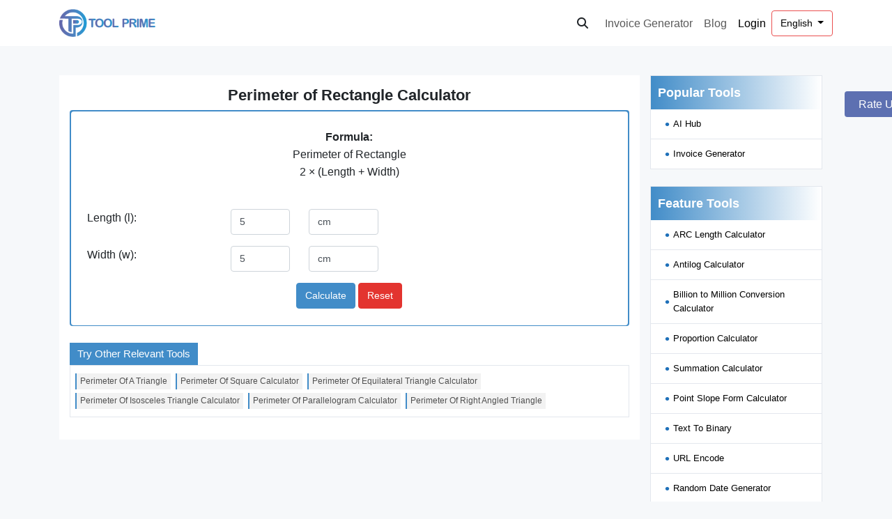

--- FILE ---
content_type: text/html; charset=UTF-8
request_url: https://toolprime.com/perimeter-of-rectangle-calculator
body_size: 14549
content:
<!DOCTYPE html>
<html lang="en">


<head>
    
    <meta charset="UTF-8">
<meta name="viewport" content="width=device-width, initial-scale=1.0">
<meta http-equiv="X-UA-Compatible" content="ie=edge">
<link rel="icon" type="image/x-icon" href="https://toolprime.com/storage/setting/1686261481_Tool-Prime-Logo-Change-Color-with-Text(logo).png?v=1.1">
<meta name="_token" content="9JIEavps6kzhoPRRdKghf4vB573uJB1Inl9SHvGf" />
<title>Rectangle Perimeter Calculator | ToolPrime</title>
<meta name="description" content="Calculate the perimeter of a rectangle effortlessly with our online tool. Explore more geometry tools at ToolPrime." />


<link rel="canonical" href="https://toolprime.com/perimeter-of-rectangle-calculator" />
<link rel="alternate" hreflang="x-default" href="https://toolprime.com/perimeter-of-rectangle-calculator" />
<link rel="alternate" hreflang="en" href="https://toolprime.com/perimeter-of-rectangle-calculator" />
<link rel="stylesheet" href="https://cdn.jsdelivr.net/npm/bootstrap@5.3.0/dist/css/bootstrap.min.css">
<link rel="stylesheet" href="https://toolprime.com/web_assets/frontend/css/app.css">
<link rel="stylesheet" href="https://toolprime.com/web_assets/frontend/css/style.css?v=3.2.2">
<link rel="stylesheet" href="https://toolprime.com/web_assets/frontend/css/custom.css?v=3.2.2">
<link rel="stylesheet" href="https://cdnjs.cloudflare.com/ajax/libs/font-awesome/6.2.1/css/all.min.css"
    integrity="sha512-MV7K8+y+gLIBoVD59lQIYicR65iaqukzvf/nwasF0nqhPay5w/9lJmVM2hMDcnK1OnMGCdVK+iQrJ7lzPJQd1w=="
    crossorigin="anonymous" referrerpolicy="no-referrer" />

<meta property="og:title" content="Free Technical, DEV, & Calculus Tools | ToolPrime">
<meta property="og:site_name" content=ToolPrime>
<meta property="og:url" content=https://toolprime.com>
<meta property="og:description" content="At ToolPrime, you can freely utilize Calculus, Compressing, Formatting, Text Modifiers, HTML, Code Generators, Time & Date, URL, Image Modification, and AI tools.">
<meta property="og:type" content=website>
<meta property="og:image" content=https://toolprime.com/storage/setting/1686261321_Tool-Prime-Logo-Change-Color-with-Text.png>

<meta name="google-site-verification" content="lQsqgxl6xg-FHWbRLDa4ASCYLA-H6d5S-lEaVn0MSts" />

<!-- Google tag (gtag.js) --> 
<script async src="https://www.googletagmanager.com/gtag/js?id=G-RTBXDTE6GY"></script> 
<script> window.dataLayer = window.dataLayer || []; function gtag(){dataLayer.push(arguments);} gtag('js', new Date()); gtag('config', 'G-RTBXDTE6GY'); </script>


<script type="application/ld+json">
{
  "@context": "https://schema.org/",
  "@type": "WebSite",
  "name": "ToolPrime",
  "url": "https://toolprime.com/",
  "potentialAction": {
    "@type": "SearchAction",
    "target": "https://toolprime.com/search?q=){search_term_string}",
    "query-input": "required name=search_term_string"
  }
}
</script>

<script type="application/ld+json">
{
  "@context": "https://schema.org/", 
  "@type": "BreadcrumbList", 
  "itemListElement": [{
    "@type": "ListItem", 
    "position": 1, 
    "name": "Calculator Tools",
    "item": "https://toolprime.com/category/calculators"  
  },{
    "@type": "ListItem", 
    "position": 2, 
    "name": "Text Modification/Analysis Tools",
    "item": "https://toolprime.com/category/text-modification-tools"  
  },{
    "@type": "ListItem", 
    "position": 3, 
    "name": "Image Modification/Design Tools",
    "item": "https://toolprime.com/category/image-modification-tools"  
  },{
    "@type": "ListItem", 
    "position": 4, 
    "name": "Website Optimisation Tools",
    "item": "https://toolprime.com/category/website-optimization-tools"  
  },{
    "@type": "ListItem", 
    "position": 5, 
    "name": "URL Tools",
    "item": "https://toolprime.com/category/url-tools"  
  },{
    "@type": "ListItem", 
    "position": 6, 
    "name": "Protocol Tools",
    "item": "https://toolprime.com/category/protocol-tools"  
  },{
    "@type": "ListItem", 
    "position": 7, 
    "name": "Scanning and Security Tools",
    "item": "https://toolprime.com/category/scanning-and-security-tools"  
  },{
    "@type": "ListItem", 
    "position": 8, 
    "name": "Compressing Tools",
    "item": "https://toolprime.com/category/compressing-tools"  
  },{
    "@type": "ListItem", 
    "position": 9, 
    "name": "Conversion Tools",
    "item": "https://toolprime.com/category/conversion-tools"  
  },{
    "@type": "ListItem", 
    "position": 10, 
    "name": "Formatting Tools",
    "item": "https://toolprime.com/category/formatting-tools"  
  },{
    "@type": "ListItem", 
    "position": 11, 
    "name": "Time and Date Tools",
    "item": "https://toolprime.com/category/time-date-tools"  
  },{
    "@type": "ListItem", 
    "position": 12, 
    "name": "Code Generators Tools",
    "item": "https://toolprime.com/category/code-generators"  
  },{
    "@type": "ListItem", 
    "position": 13, 
    "name": "HTML Tools",
    "item": "https://toolprime.com/category/html-tools"  
  },{
    "@type": "ListItem", 
    "position": 14, 
    "name": "Comparison Tools",
    "item": "https://toolprime.com/category/comparison-tools"  
  },{
    "@type": "ListItem", 
    "position": 15, 
    "name": "Popular Tools",
    "item": "https://toolprime.com/category/popular-tools"  
  }]
}
</script>
    <link rel="stylesheet" href="https://toolprime.com/web_assets/frontend/css/calculators.css">
    <style>
        .select-wrap {
            position: absolute;
            left: 62%;
            top: 0;
            width: 100px;
        }
        .answer_main{
            border: 1px solid lightgray;
            padding: 10px;
            border-radius: 6px;
        }
        @media (max-width: 576px){
            .form-control {
                width: 47%;
            }
        }
    </style>
    
                <style>
            .noindex-warning {
                background-color: #d12a2acf;
                font-size: 1rem;
                text-align: center;
                color: white
            }
        </style>
    </head>

<body>
        
    <nav class="navbar navbar-expand-md bg-dark fixed-top">
    <div class="container">
        <a href="https://toolprime.com" class="navbar-brand">
            <img src="https://toolprime.com/storage/setting/1686261321_Tool-Prime-Logo-Change-Color-with-Text.png"
                class="header-brand-img light-logo1" alt="logo" height="40">
        </a>
        <span>
            <span class="nav-item mx-3 d-inline d-md-none js-tool-search">
                <i class="fa fa-search pull-right topsearch d-inline-block cursor-p "></i>
            </span>
            <button class="navbar-toggler" type="button" data-toggle="collapse" data-target="#navbarCollapse">
                <span class="navbar-toggler-icon"></span>
            </button>
        </span>

        <div id="navbarCollapse" class="collapse navbar-collapse">
            <ul class="navbar-nav ml-auto">
                <li class="nav-item mx-3 d-none d-md-inline">
                    <i class="fa fa-search pull-right topsearch d-inline-block cursor-p js-tool-search"></i>
                </li>
                <li class="nav-item">
                    <a href="https://toolprime.com/invoice-generator"
                        class="nav-link">
                        Invoice Generator
                    </a>
                </li>
                
                <li class="nav-item">
                    <a href="https://toolprime.com/blog" class="nav-link">
                        Blog
                    </a>
                </li>
                                    <li class="nav-item">
                        <a href="https://toolprime.com/login" class="nav-link active">
                            Login
                        </a>
                    </li>
                                                    <li class="nav-item">
                        <div class="dropdown">
                            <button class="btn btn-secondary dropdown-toggle" type="button" id="language"
                                data-bs-toggle="dropdown" aria-expanded="false">
                                English

                            </button>
                            <ul class="dropdown-menu dropdown-menu-dark" aria-labelledby="language">
                                                                                                            <li>
                                            <a class="dropdown-item"
                                                href="https://toolprime.com/perimeter-of-rectangle-calculator">
                                                English
                                            </a>
                                        </li>
                                                                                                </ul>
                        </div>
                    </li>
                            </ul>
        </div>

    </div>
</nav>
<div class="sbNew">
    <div class="container">
        <div class="col-md-12 noP">
            <div class="col-md-8 mx-auto noP sbNewinner" id="h_top_search">
                <input class="inputSN" id="inputSN" type="search">
                <span class="cross" id="crossNS">X</span>
                <div class="search-results bg-white o-auto position-a w100 js-header-search">
                    <div class="withlangSearch"></div>
                    <div class="withoutlangSearch">
                        <div class="langnamesearch">
                            <span class="d-block black font-weight-500 mb-2">
                                All around the web
                            </span>
                        </div>
                        <span class="search-row">
                                                            <span class="match ">
                                    <a class="d-block"
                                        href="https://toolprime.com/ac-to-dc-converter">
                                        AC to DC Converter
                                    </a>
                                </span>
                                                            <span class="match ">
                                    <a class="d-block"
                                        href="https://toolprime.com/arc-length-calculator">
                                        ARC Length Calculator
                                    </a>
                                </span>
                                                            <span class="match ">
                                    <a class="d-block"
                                        href="https://toolprime.com/arccos-calculator">
                                        Arccos Calculator
                                    </a>
                                </span>
                                                            <span class="match ">
                                    <a class="d-block"
                                        href="https://toolprime.com/antilog-calculator">
                                        Antilog Calculator
                                    </a>
                                </span>
                                                            <span class="match ">
                                    <a class="d-block"
                                        href="https://toolprime.com/amount-of-substance">
                                        Amount Of Substance
                                    </a>
                                </span>
                                                            <span class="match ">
                                    <a class="d-block"
                                        href="https://toolprime.com/slope-intercept-form">
                                        Slope Intercept Form Calculator
                                    </a>
                                </span>
                                                            <span class="match ">
                                    <a class="d-block"
                                        href="https://toolprime.com/billion-to-million">
                                        Billion to Million Conversion Calculator
                                    </a>
                                </span>
                                                            <span class="match ">
                                    <a class="d-block"
                                        href="https://toolprime.com/billion-to-crore">
                                        Billion To Crore
                                    </a>
                                </span>
                                                            <span class="match ">
                                    <a class="d-block"
                                        href="https://toolprime.com/proportion-calculator">
                                        Proportion Calculator
                                    </a>
                                </span>
                                                            <span class="match ">
                                    <a class="d-block"
                                        href="https://toolprime.com/multiplication-table">
                                        Multiplication Table
                                    </a>
                                </span>
                                                            <span class="match ">
                                    <a class="d-block"
                                        href="https://toolprime.com/summation-calculator">
                                        Summation Calculator
                                    </a>
                                </span>
                                                            <span class="match ">
                                    <a class="d-block"
                                        href="https://toolprime.com/twos-complement">
                                        Two&#039;s Complement
                                    </a>
                                </span>
                                                            <span class="match ">
                                    <a class="d-block"
                                        href="https://toolprime.com/point-slope-form">
                                        Point Slope Form Calculator
                                    </a>
                                </span>
                                                            <span class="match ">
                                    <a class="d-block"
                                        href="https://toolprime.com/arithmetic-progression">
                                        Arithmetic Progression
                                    </a>
                                </span>
                                                            <span class="match ">
                                    <a class="d-block"
                                        href="https://toolprime.com/significant-figures">
                                        Significant Figures
                                    </a>
                                </span>
                                                            <span class="match ">
                                    <a class="d-block"
                                        href="https://toolprime.com/cubic-feet-calculator">
                                        Cubic Feet Calculator
                                    </a>
                                </span>
                                                            <span class="match ">
                                    <a class="d-block"
                                        href="https://toolprime.com/exponent-calculator">
                                        Exponent Calculator
                                    </a>
                                </span>
                                                            <span class="match ">
                                    <a class="d-block"
                                        href="https://toolprime.com/minify-js">
                                        Minify JS
                                    </a>
                                </span>
                                                            <span class="match ">
                                    <a class="d-block"
                                        href="https://toolprime.com/minify-css">
                                        Minify CSS
                                    </a>
                                </span>
                                                            <span class="match ">
                                    <a class="d-block"
                                        href="https://toolprime.com/xml-to-json">
                                        XML to JSON
                                    </a>
                                </span>
                                                            <span class="match ">
                                    <a class="d-block"
                                        href="https://toolprime.com/text-to-binary">
                                        Text To Binary
                                    </a>
                                </span>
                                                            <span class="match ">
                                    <a class="d-block"
                                        href="https://toolprime.com/reverse-text-generator">
                                        Reverse Text Generator
                                    </a>
                                </span>
                                                            <span class="match ">
                                    <a class="d-block"
                                        href="https://toolprime.com/url-encode">
                                        URL Encode
                                    </a>
                                </span>
                                                            <span class="match ">
                                    <a class="d-block"
                                        href="https://toolprime.com/html-beautifier">
                                        HTML beautifier
                                    </a>
                                </span>
                                                            <span class="match ">
                                    <a class="d-block"
                                        href="https://toolprime.com/md5-hash-generator">
                                        MD5 Hash Generator
                                    </a>
                                </span>
                                                            <span class="match ">
                                    <a class="d-block"
                                        href="https://toolprime.com/html-minifier">
                                        HTML Minifier
                                    </a>
                                </span>
                                                            <span class="match ">
                                    <a class="d-block"
                                        href="https://toolprime.com/json-minifier">
                                        JSON Minifier
                                    </a>
                                </span>
                                                            <span class="match ">
                                    <a class="d-block"
                                        href="https://toolprime.com/flip-text">
                                        Flip Text Generator
                                    </a>
                                </span>
                                                            <span class="match ">
                                    <a class="d-block"
                                        href="https://toolprime.com/random-time-generator">
                                        Random Time Generator
                                    </a>
                                </span>
                                                            <span class="match ">
                                    <a class="d-block"
                                        href="https://toolprime.com/random-date-generator">
                                        Random Date Generator
                                    </a>
                                </span>
                                                            <span class="match ">
                                    <a class="d-block"
                                        href="https://toolprime.com/ascii-to-binary">
                                        ASCII to binary Converter
                                    </a>
                                </span>
                                                            <span class="match ">
                                    <a class="d-block"
                                        href="https://toolprime.com/ascii-to-text">
                                        ASCII to Text
                                    </a>
                                </span>
                                                            <span class="match ">
                                    <a class="d-block"
                                        href="https://toolprime.com/binary-to-ascii">
                                        Binary To ASCII  Converter
                                    </a>
                                </span>
                                                            <span class="match ">
                                    <a class="d-block"
                                        href="https://toolprime.com/binary-to-decimal">
                                        Binary To Decimal
                                    </a>
                                </span>
                                                            <span class="match ">
                                    <a class="d-block"
                                        href="https://toolprime.com/binary-to-hexadecimal">
                                        Binary to Hexadecimal
                                    </a>
                                </span>
                                                            <span class="match ">
                                    <a class="d-block"
                                        href="https://toolprime.com/binary-to-text">
                                        Binary To Text Converter
                                    </a>
                                </span>
                                                            <span class="match ">
                                    <a class="d-block"
                                        href="https://toolprime.com/decimal-to-binary">
                                        Decimal To Binary
                                    </a>
                                </span>
                                                            <span class="match ">
                                    <a class="d-block"
                                        href="https://toolprime.com/hexadecimal-to-binary">
                                        Hexadecimal to Binary Converter
                                    </a>
                                </span>
                                                            <span class="match ">
                                    <a class="d-block"
                                        href="https://toolprime.com/text-to-ascii">
                                        Text To ASCII
                                    </a>
                                </span>
                                                            <span class="match ">
                                    <a class="d-block"
                                        href="https://toolprime.com/decimal-to-hexadecimal">
                                        Decimal To Hexadecimal
                                    </a>
                                </span>
                                                            <span class="match ">
                                    <a class="d-block"
                                        href="https://toolprime.com/hexadecimal-to-decimal">
                                        Hexadecimal To Decimal
                                    </a>
                                </span>
                                                            <span class="match ">
                                    <a class="d-block"
                                        href="https://toolprime.com/octal-to-binary">
                                        Octal To Binary
                                    </a>
                                </span>
                                                            <span class="match ">
                                    <a class="d-block"
                                        href="https://toolprime.com/binary-to-octal">
                                        Binary To Octal
                                    </a>
                                </span>
                                                            <span class="match ">
                                    <a class="d-block"
                                        href="https://toolprime.com/octal-to-decimal">
                                        Octal To Decimal
                                    </a>
                                </span>
                                                            <span class="match ">
                                    <a class="d-block"
                                        href="https://toolprime.com/decimal-to-octal">
                                        Decimal To Octal
                                    </a>
                                </span>
                                                            <span class="match ">
                                    <a class="d-block"
                                        href="https://toolprime.com/octal-to-text">
                                        Octal To Text
                                    </a>
                                </span>
                                                            <span class="match ">
                                    <a class="d-block"
                                        href="https://toolprime.com/text-to-octal">
                                        Text To Octal
                                    </a>
                                </span>
                                                            <span class="match ">
                                    <a class="d-block"
                                        href="https://toolprime.com/octal-to-hexadecimal">
                                        Octal To Hexadecimal
                                    </a>
                                </span>
                                                            <span class="match ">
                                    <a class="d-block"
                                        href="https://toolprime.com/hexadecimal-to-octal">
                                        Hexadecimal To Octal
                                    </a>
                                </span>
                                                            <span class="match ">
                                    <a class="d-block"
                                        href="https://toolprime.com/text-to-hexadecimal">
                                        Text To Hexadecimal
                                    </a>
                                </span>
                                                            <span class="match ">
                                    <a class="d-block"
                                        href="https://toolprime.com/hexadecimal-to-text">
                                        Hexadecimal To Text
                                    </a>
                                </span>
                                                            <span class="match ">
                                    <a class="d-block"
                                        href="https://toolprime.com/hexadecimal-to-ascii">
                                        Hexadecimal To ASCII
                                    </a>
                                </span>
                                                            <span class="match ">
                                    <a class="d-block"
                                        href="https://toolprime.com/ascii-to-hexadecimal">
                                        ASCII To Hexadecimal
                                    </a>
                                </span>
                                                            <span class="match ">
                                    <a class="d-block"
                                        href="https://toolprime.com/ip-to-hex">
                                        IP to Hex
                                    </a>
                                </span>
                                                            <span class="match ">
                                    <a class="d-block"
                                        href="https://toolprime.com/url-opener">
                                        URL Opener
                                    </a>
                                </span>
                                                            <span class="match ">
                                    <a class="d-block"
                                        href="https://toolprime.com/random-ip">
                                        Random IP Generator
                                    </a>
                                </span>
                                                            <span class="match ">
                                    <a class="d-block"
                                        href="https://toolprime.com/image-to-base64">
                                        Image To Base64
                                    </a>
                                </span>
                                                            <span class="match ">
                                    <a class="d-block"
                                        href="https://toolprime.com/base64-to-image">
                                        Base64 To Image
                                    </a>
                                </span>
                                                            <span class="match ">
                                    <a class="d-block"
                                        href="https://toolprime.com/hex-to-hsl">
                                        HEX To HSL
                                    </a>
                                </span>
                                                            <span class="match ">
                                    <a class="d-block"
                                        href="https://toolprime.com/hex-to-hsv">
                                        HEX to HSV
                                    </a>
                                </span>
                                                            <span class="match ">
                                    <a class="d-block"
                                        href="https://toolprime.com/extract-email">
                                        Extract Email
                                    </a>
                                </span>
                                                            <span class="match ">
                                    <a class="d-block"
                                        href="https://toolprime.com/word-frequency-counter">
                                        Word Frequency Counter
                                    </a>
                                </span>
                                                            <span class="match ">
                                    <a class="d-block"
                                        href="https://toolprime.com/decimal-to-roman">
                                        Decimal To Roman
                                    </a>
                                </span>
                                                            <span class="match ">
                                    <a class="d-block"
                                        href="https://toolprime.com/ai-hub">
                                        AI Hub
                                    </a>
                                </span>
                                                            <span class="match ">
                                    <a class="d-block"
                                        href="https://toolprime.com/invoice-generator">
                                        Invoice Generator
                                    </a>
                                </span>
                                                            <span class="match ">
                                    <a class="d-block"
                                        href="https://toolprime.com/bar-code-generator">
                                        Bar Code Generator
                                    </a>
                                </span>
                                                            <span class="match ">
                                    <a class="d-block"
                                        href="https://toolprime.com/open-graph-generator">
                                        Open Graph Generator
                                    </a>
                                </span>
                                                            <span class="match ">
                                    <a class="d-block"
                                        href="https://toolprime.com/jpg-to-png">
                                        JPG To PNG
                                    </a>
                                </span>
                                                            <span class="match ">
                                    <a class="d-block"
                                        href="https://toolprime.com/png-to-jpg">
                                        PNG To JPG
                                    </a>
                                </span>
                                                            <span class="match ">
                                    <a class="d-block"
                                        href="https://toolprime.com/qr-code-generator">
                                        QR Code Generator
                                    </a>
                                </span>
                                                            <span class="match ">
                                    <a class="d-block"
                                        href="https://toolprime.com/duplicate-line-remover">
                                        Duplicate Line Remover
                                    </a>
                                </span>
                                                            <span class="match ">
                                    <a class="d-block"
                                        href="https://toolprime.com/empty-line-remover">
                                        Empty Line Remover
                                    </a>
                                </span>
                                                            <span class="match ">
                                    <a class="d-block"
                                        href="https://toolprime.com/number-sorter">
                                        Number Sorter
                                    </a>
                                </span>
                                                            <span class="match ">
                                    <a class="d-block"
                                        href="https://toolprime.com/strip-tags">
                                        Strip Tags
                                    </a>
                                </span>
                                                            <span class="match ">
                                    <a class="d-block"
                                        href="https://toolprime.com/text-to-morse-code">
                                        Text To Morse Code
                                    </a>
                                </span>
                                                            <span class="match ">
                                    <a class="d-block"
                                        href="https://toolprime.com/word-counter">
                                        Word Counter
                                    </a>
                                </span>
                                                            <span class="match ">
                                    <a class="d-block"
                                        href="https://toolprime.com/word-sorter">
                                        Word Sorter
                                    </a>
                                </span>
                                                            <span class="match ">
                                    <a class="d-block"
                                        href="https://toolprime.com/minify-php">
                                        Minify PHP
                                    </a>
                                </span>
                                                            <span class="match ">
                                    <a class="d-block"
                                        href="https://toolprime.com/pdf-to-text">
                                        PDF To Text
                                    </a>
                                </span>
                                                            <span class="match ">
                                    <a class="d-block"
                                        href="https://toolprime.com/line-break-remover">
                                        Line Break Remover
                                    </a>
                                </span>
                                                            <span class="match ">
                                    <a class="d-block"
                                        href="https://toolprime.com/url-redirect-checker">
                                        URL redirect checker
                                    </a>
                                </span>
                                                            <span class="match ">
                                    <a class="d-block"
                                        href="https://toolprime.com/code-to-text-ratio">
                                        Code To Text Ratio
                                    </a>
                                </span>
                                                            <span class="match ">
                                    <a class="d-block"
                                        href="https://toolprime.com/delete-white-space-character">
                                        Delete White Space Character
                                    </a>
                                </span>
                                                            <span class="match ">
                                    <a class="d-block"
                                        href="https://toolprime.com/remove-letter-accent">
                                        Remove Letter Accent
                                    </a>
                                </span>
                                                            <span class="match ">
                                    <a class="d-block"
                                        href="https://toolprime.com/json-validator">
                                        JSON validator
                                    </a>
                                </span>
                                                            <span class="match ">
                                    <a class="d-block"
                                        href="https://toolprime.com/json-to-csv">
                                        JSON To CSV
                                    </a>
                                </span>
                                                            <span class="match ">
                                    <a class="d-block"
                                        href="https://toolprime.com/json-to-xml">
                                        JSON To XML
                                    </a>
                                </span>
                                                            <span class="match ">
                                    <a class="d-block"
                                        href="https://toolprime.com/mailto-link-generator">
                                        Mailto Link Generator
                                    </a>
                                </span>
                                                            <span class="match ">
                                    <a class="d-block"
                                        href="https://toolprime.com/random-color">
                                        Random Color
                                    </a>
                                </span>
                                                            <span class="match ">
                                    <a class="d-block"
                                        href="https://toolprime.com/random-credit-card">
                                        Random Credit Card
                                    </a>
                                </span>
                                                            <span class="match ">
                                    <a class="d-block"
                                        href="https://toolprime.com/random-mac">
                                        Random MAC
                                    </a>
                                </span>
                                                            <span class="match ">
                                    <a class="d-block"
                                        href="https://toolprime.com/random-password">
                                        Random Password
                                    </a>
                                </span>
                                                            <span class="match ">
                                    <a class="d-block"
                                        href="https://toolprime.com/epoch-converter">
                                        Epoch Converter
                                    </a>
                                </span>
                                                            <span class="match ">
                                    <a class="d-block"
                                        href="https://toolprime.com/word-to-pdf">
                                        Word To PDF
                                    </a>
                                </span>
                                                            <span class="match ">
                                    <a class="d-block"
                                        href="https://toolprime.com/add-line-number">
                                        Add Line Number
                                    </a>
                                </span>
                                                            <span class="match ">
                                    <a class="d-block"
                                        href="https://toolprime.com/base64-encoder">
                                        Base64 Encoder
                                    </a>
                                </span>
                                                            <span class="match ">
                                    <a class="d-block"
                                        href="https://toolprime.com/base64-decoder">
                                        Base64 Decoder
                                    </a>
                                </span>
                                                            <span class="match ">
                                    <a class="d-block"
                                        href="https://toolprime.com/html-encode">
                                        HTML Encode
                                    </a>
                                </span>
                                                            <span class="match ">
                                    <a class="d-block"
                                        href="https://toolprime.com/left-pad-text-lines">
                                        Left Pad Text Lines
                                    </a>
                                </span>
                                                            <span class="match ">
                                    <a class="d-block"
                                        href="https://toolprime.com/strike-through-text">
                                        Strike Through Text
                                    </a>
                                </span>
                                                            <span class="match ">
                                    <a class="d-block"
                                        href="https://toolprime.com/string-repeater">
                                        String Repeater
                                    </a>
                                </span>
                                                            <span class="match ">
                                    <a class="d-block"
                                        href="https://toolprime.com/text-to-speech">
                                        Text To Speech
                                    </a>
                                </span>
                                                            <span class="match ">
                                    <a class="d-block"
                                        href="https://toolprime.com/image-compression">
                                        Image Compression
                                    </a>
                                </span>
                                                            <span class="match ">
                                    <a class="d-block"
                                        href="https://toolprime.com/image-resizer">
                                        Image Resizer
                                    </a>
                                </span>
                                                            <span class="match ">
                                    <a class="d-block"
                                        href="https://toolprime.com/convert-to-jpg">
                                        Convert To JPG
                                    </a>
                                </span>
                                                            <span class="match ">
                                    <a class="d-block"
                                        href="https://toolprime.com/html-to-pdf">
                                        HTML To PDF
                                    </a>
                                </span>
                                                            <span class="match ">
                                    <a class="d-block"
                                        href="https://toolprime.com/text-to-pdf">
                                        Text To PDF
                                    </a>
                                </span>
                                                            <span class="match ">
                                    <a class="d-block"
                                        href="https://toolprime.com/extract-pdf-images">
                                        Extract PDF Images
                                    </a>
                                </span>
                                                            <span class="match ">
                                    <a class="d-block"
                                        href="https://toolprime.com/compress-pdf">
                                        Compress PDF
                                    </a>
                                </span>
                                                            <span class="match ">
                                    <a class="d-block"
                                        href="https://toolprime.com/cryptography-hash-generator">
                                        Cryptography Hash Generator
                                    </a>
                                </span>
                                                            <span class="match ">
                                    <a class="d-block"
                                        href="https://toolprime.com/split-pdf">
                                        Split PDF
                                    </a>
                                </span>
                                                            <span class="match ">
                                    <a class="d-block"
                                        href="https://toolprime.com/merge-pdf">
                                        Merge PDF
                                    </a>
                                </span>
                                                            <span class="match ">
                                    <a class="d-block"
                                        href="https://toolprime.com/rotate-pdf">
                                        Rotate PDF
                                    </a>
                                </span>
                                                            <span class="match ">
                                    <a class="d-block"
                                        href="https://toolprime.com/http-status-code">
                                        HTTP Status Code
                                    </a>
                                </span>
                                                            <span class="match ">
                                    <a class="d-block"
                                        href="https://toolprime.com/ssl-checker">
                                        SSL Checker
                                    </a>
                                </span>
                                                            <span class="match ">
                                    <a class="d-block"
                                        href="https://toolprime.com/rgb-to-hex">
                                        RGB To HEX
                                    </a>
                                </span>
                                                            <span class="match ">
                                    <a class="d-block"
                                        href="https://toolprime.com/password-generator">
                                        Password Generator
                                    </a>
                                </span>
                                                            <span class="match ">
                                    <a class="d-block"
                                        href="https://toolprime.com/my-screen-resolution">
                                        My Screen Resolution
                                    </a>
                                </span>
                                                            <span class="match ">
                                    <a class="d-block"
                                        href="https://toolprime.com/what-is-my-ip">
                                        What Is My IP
                                    </a>
                                </span>
                                                            <span class="match ">
                                    <a class="d-block"
                                        href="https://toolprime.com/my-ip-address">
                                        My IP Address
                                    </a>
                                </span>
                                                            <span class="match ">
                                    <a class="d-block"
                                        href="https://toolprime.com/ip-location">
                                        IP Location
                                    </a>
                                </span>
                                                            <span class="match ">
                                    <a class="d-block"
                                        href="https://toolprime.com/reverse-ip-lookup">
                                        Reverse IP Lookup
                                    </a>
                                </span>
                                                            <span class="match ">
                                    <a class="d-block"
                                        href="https://toolprime.com/get-http-headers">
                                        Get HTTP Headers
                                    </a>
                                </span>
                                                            <span class="match ">
                                    <a class="d-block"
                                        href="https://toolprime.com/password-strength-checker">
                                        Password Strength Checker
                                    </a>
                                </span>
                                                            <span class="match ">
                                    <a class="d-block"
                                        href="https://toolprime.com/what-is-my-browser">
                                        What Is My Browser
                                    </a>
                                </span>
                                                            <span class="match ">
                                    <a class="d-block"
                                        href="https://toolprime.com/age-calculator">
                                        Age Calculator
                                    </a>
                                </span>
                                                            <span class="match ">
                                    <a class="d-block"
                                        href="https://toolprime.com/week-number">
                                        Week Number
                                    </a>
                                </span>
                                                            <span class="match ">
                                    <a class="d-block"
                                        href="https://toolprime.com/day-number">
                                        Day Number
                                    </a>
                                </span>
                                                            <span class="match ">
                                    <a class="d-block"
                                        href="https://toolprime.com/percentage-calculator">
                                        Percentage Calculator
                                    </a>
                                </span>
                                                            <span class="match ">
                                    <a class="d-block"
                                        href="https://toolprime.com/work-experience-calculator">
                                        Work Experience Calculator
                                    </a>
                                </span>
                                                            <span class="match ">
                                    <a class="d-block"
                                        href="https://toolprime.com/age-difference-calculator">
                                        Age Difference Calculator
                                    </a>
                                </span>
                                                            <span class="match ">
                                    <a class="d-block"
                                        href="https://toolprime.com/charles-law-calculator">
                                        Charles Law Calculator
                                    </a>
                                </span>
                                                            <span class="match ">
                                    <a class="d-block"
                                        href="https://toolprime.com/unix-timestamp-to-hex">
                                        Unix Timestamp To HEX
                                    </a>
                                </span>
                                                            <span class="match ">
                                    <a class="d-block"
                                        href="https://toolprime.com/hsl-to-rgb">
                                        HSL To RGB
                                    </a>
                                </span>
                                                            <span class="match ">
                                    <a class="d-block"
                                        href="https://toolprime.com/random-list">
                                        Random List
                                    </a>
                                </span>
                                                            <span class="match ">
                                    <a class="d-block"
                                        href="https://toolprime.com/random-picker">
                                        Random Picker
                                    </a>
                                </span>
                                                            <span class="match ">
                                    <a class="d-block"
                                        href="https://toolprime.com/random-letters">
                                        Random Letters
                                    </a>
                                </span>
                                                            <span class="match ">
                                    <a class="d-block"
                                        href="https://toolprime.com/fake-name-generator">
                                        Fake Name Generator
                                    </a>
                                </span>
                                                            <span class="match ">
                                    <a class="d-block"
                                        href="https://toolprime.com/fantasy-name-generator">
                                        Fantasy Name Generator
                                    </a>
                                </span>
                                                            <span class="match ">
                                    <a class="d-block"
                                        href="https://toolprime.com/bin-code-generator">
                                        Bin Code Generator
                                    </a>
                                </span>
                                                            <span class="match ">
                                    <a class="d-block"
                                        href="https://toolprime.com/paraphrasing-tool">
                                        Paraphrasing Tool
                                    </a>
                                </span>
                                                            <span class="match ">
                                    <a class="d-block"
                                        href="https://toolprime.com/article-rewriter">
                                        Article Rewriter
                                    </a>
                                </span>
                                                            <span class="match ">
                                    <a class="d-block"
                                        href="https://toolprime.com/article-spinner">
                                        Free Article Spinner
                                    </a>
                                </span>
                                                            <span class="match ">
                                    <a class="d-block"
                                        href="https://toolprime.com/anagram-solver">
                                        Anagram Solver
                                    </a>
                                </span>
                                                            <span class="match ">
                                    <a class="d-block"
                                        href="https://toolprime.com/length-converter">
                                        Length Converter
                                    </a>
                                </span>
                                                            <span class="match ">
                                    <a class="d-block"
                                        href="https://toolprime.com/area-converter">
                                        Area Converter
                                    </a>
                                </span>
                                                            <span class="match ">
                                    <a class="d-block"
                                        href="https://toolprime.com/logo-maker">
                                        Logo Maker
                                    </a>
                                </span>
                                                            <span class="match ">
                                    <a class="d-block"
                                        href="https://toolprime.com/regex-tester">
                                        Regex Tester
                                    </a>
                                </span>
                                                            <span class="match ">
                                    <a class="d-block"
                                        href="https://toolprime.com/diff-checker">
                                        Diff Checker
                                    </a>
                                </span>
                                                            <span class="match ">
                                    <a class="d-block"
                                        href="https://toolprime.com/time-to-read-calculator">
                                        Time To Read Calculator
                                    </a>
                                </span>
                                                            <span class="match ">
                                    <a class="d-block"
                                        href="https://toolprime.com/speed-converter">
                                        Speed Converter
                                    </a>
                                </span>
                                                            <span class="match ">
                                    <a class="d-block"
                                        href="https://toolprime.com/css-gradient-generator">
                                        CSS Gradient Generator
                                    </a>
                                </span>
                                                            <span class="match ">
                                    <a class="d-block"
                                        href="https://toolprime.com/gradient-background-generator">
                                        Gradient Background Generator
                                    </a>
                                </span>
                                                            <span class="match ">
                                    <a class="d-block"
                                        href="https://toolprime.com/ip-address-to-hexadecimal">
                                        IP Address to Hexadecimal
                                    </a>
                                </span>
                                                            <span class="match ">
                                    <a class="d-block"
                                        href="https://toolprime.com/find-and-replace-text">
                                        Find And Replace Text
                                    </a>
                                </span>
                                                            <span class="match ">
                                    <a class="d-block"
                                        href="https://toolprime.com/remove-punctuation">
                                        Remove Punctuation
                                    </a>
                                </span>
                                                            <span class="match ">
                                    <a class="d-block"
                                        href="https://toolprime.com/density-unit-converter">
                                        Density Unit Converter
                                    </a>
                                </span>
                                                            <span class="match ">
                                    <a class="d-block"
                                        href="https://toolprime.com/thermal-conductivity-converter">
                                        Thermal Conductivity Converter
                                    </a>
                                </span>
                                                            <span class="match ">
                                    <a class="d-block"
                                        href="https://toolprime.com/heat-density-converter">
                                        Heat Density Converter
                                    </a>
                                </span>
                                                            <span class="match ">
                                    <a class="d-block"
                                        href="https://toolprime.com/thermal-resistance-converter">
                                        Thermal Resistance Converter
                                    </a>
                                </span>
                                                            <span class="match ">
                                    <a class="d-block"
                                        href="https://toolprime.com/moment-of-inertia-unit-converter">
                                        Moment of Inertia Unit Converter
                                    </a>
                                </span>
                                                            <span class="match ">
                                    <a class="d-block"
                                        href="https://toolprime.com/moment-of-force-converter">
                                        Moment of Force Converter
                                    </a>
                                </span>
                                                            <span class="match ">
                                    <a class="d-block"
                                        href="https://toolprime.com/angular-acceleration-converter">
                                        Angular Acceleration Converter
                                    </a>
                                </span>
                                                            <span class="match ">
                                    <a class="d-block"
                                        href="https://toolprime.com/angular-velocity-converter">
                                        Angular Velocity Converter
                                    </a>
                                </span>
                                                            <span class="match ">
                                    <a class="d-block"
                                        href="https://toolprime.com/heat-flux-density-converter">
                                        Heat Flux Density Converter
                                    </a>
                                </span>
                                                            <span class="match ">
                                    <a class="d-block"
                                        href="https://toolprime.com/json-beautifier">
                                        JSON Beautifier
                                    </a>
                                </span>
                                                            <span class="match ">
                                    <a class="d-block"
                                        href="https://toolprime.com/numbers-to-words-converter">
                                        Numbers to Words Converter
                                    </a>
                                </span>
                                                            <span class="match ">
                                    <a class="d-block"
                                        href="https://toolprime.com/specific-volume-converter">
                                        Specific Volume Converter
                                    </a>
                                </span>
                                                            <span class="match ">
                                    <a class="d-block"
                                        href="https://toolprime.com/heat-transfer-coefficient-converter">
                                        Heat Transfer Coefficient Converter
                                    </a>
                                </span>
                                                            <span class="match ">
                                    <a class="d-block"
                                        href="https://toolprime.com/area-of-square-calculator">
                                        Area of Square Calculator
                                    </a>
                                </span>
                                                            <span class="match ">
                                    <a class="d-block"
                                        href="https://toolprime.com/emoji-generator">
                                        Random Emoji Generator
                                    </a>
                                </span>
                                                            <span class="match ">
                                    <a class="d-block"
                                        href="https://toolprime.com/noise-temperature-to-noise-figure-converter">
                                        Noise Temperature to Noise Figure Converter
                                    </a>
                                </span>
                                                            <span class="match ">
                                    <a class="d-block"
                                        href="https://toolprime.com/image-to-json-data">
                                        Image to JSON Data
                                    </a>
                                </span>
                                                            <span class="match ">
                                    <a class="d-block"
                                        href="https://toolprime.com/sha-1-hash-generator">
                                        SHA-1 Hash Generator
                                    </a>
                                </span>
                                                            <span class="match ">
                                    <a class="d-block"
                                        href="https://toolprime.com/random-team-generator">
                                        Random Team Generator
                                    </a>
                                </span>
                                                            <span class="match ">
                                    <a class="d-block"
                                        href="https://toolprime.com/rf-exposure-calculator">
                                        RF Exposure Calculator
                                    </a>
                                </span>
                                                            <span class="match ">
                                    <a class="d-block"
                                        href="https://toolprime.com/latex-compiler">
                                        LaTeX Compiler
                                    </a>
                                </span>
                                                            <span class="match ">
                                    <a class="d-block"
                                        href="https://toolprime.com/webp-to-png">
                                        WEBP to PNG
                                    </a>
                                </span>
                                                            <span class="match ">
                                    <a class="d-block"
                                        href="https://toolprime.com/avif-to-png">
                                        AVIF to PNG Converter
                                    </a>
                                </span>
                                                            <span class="match ">
                                    <a class="d-block"
                                        href="https://toolprime.com/jpeg-to-png">
                                        JPEG to PNG Converter
                                    </a>
                                </span>
                                                            <span class="match ">
                                    <a class="d-block"
                                        href="https://toolprime.com/gif-to-png">
                                        GIF to PNG
                                    </a>
                                </span>
                                                            <span class="match ">
                                    <a class="d-block"
                                        href="https://toolprime.com/tiff-to-png">
                                        TIFF to PNG
                                    </a>
                                </span>
                                                            <span class="match ">
                                    <a class="d-block"
                                        href="https://toolprime.com/bmp-to-png">
                                        BMP to PNG
                                    </a>
                                </span>
                                                            <span class="match ">
                                    <a class="d-block"
                                        href="https://toolprime.com/uuid-generator">
                                        UUID Generator
                                    </a>
                                </span>
                                                            <span class="match ">
                                    <a class="d-block"
                                        href="https://toolprime.com/md2-hash-generator">
                                        MD2 Hash Generator
                                    </a>
                                </span>
                                                            <span class="match ">
                                    <a class="d-block"
                                        href="https://toolprime.com/md4-hash-generator">
                                        MD4 Hash Generator
                                    </a>
                                </span>
                                                            <span class="match ">
                                    <a class="d-block"
                                        href="https://toolprime.com/sha-256-hash-generator">
                                        SHA-256 Hash Generator
                                    </a>
                                </span>
                                                            <span class="match ">
                                    <a class="d-block"
                                        href="https://toolprime.com/sha-512-hash-generator">
                                        SHA-512 Hash Generator
                                    </a>
                                </span>
                                                            <span class="match ">
                                    <a class="d-block"
                                        href="https://toolprime.com/area-of-triangle">
                                        Area of Triangle
                                    </a>
                                </span>
                                                            <span class="match ">
                                    <a class="d-block"
                                        href="https://toolprime.com/diagonal-of-square">
                                        Diagonal of Square Calculator
                                    </a>
                                </span>
                                                            <span class="match ">
                                    <a class="d-block"
                                        href="https://toolprime.com/sha3-224-hash-generator">
                                        SHA3-224 Hash Generator
                                    </a>
                                </span>
                                                            <span class="match ">
                                    <a class="d-block"
                                        href="https://toolprime.com/sha3-256-hash-generator">
                                        SHA3-256 Hash Generator
                                    </a>
                                </span>
                                                            <span class="match ">
                                    <a class="d-block"
                                        href="https://toolprime.com/sha3-384-hash-generator">
                                        SHA3-384 Hash Generator
                                    </a>
                                </span>
                                                            <span class="match ">
                                    <a class="d-block"
                                        href="https://toolprime.com/geometric-mean-calculator">
                                        Geometric Mean Calculator
                                    </a>
                                </span>
                                                            <span class="match ">
                                    <a class="d-block"
                                        href="https://toolprime.com/sha3-512-hash-generator">
                                        SHA3-512 Hash Generator
                                    </a>
                                </span>
                                                            <span class="match ">
                                    <a class="d-block"
                                        href="https://toolprime.com/crc16-hash-generator">
                                        CRC16 Hash Generator
                                    </a>
                                </span>
                                                            <span class="match ">
                                    <a class="d-block"
                                        href="https://toolprime.com/crc32-hash-generator">
                                        CRC32 Hash Generator
                                    </a>
                                </span>
                                                            <span class="match ">
                                    <a class="d-block"
                                        href="https://toolprime.com/shake-128-hash-generator">
                                        Shake 128 Hash Generator
                                    </a>
                                </span>
                                                            <span class="match ">
                                    <a class="d-block"
                                        href="https://toolprime.com/shake-256-hash-generator">
                                        Shake 256 Hash Generator
                                    </a>
                                </span>
                                                            <span class="match ">
                                    <a class="d-block"
                                        href="https://toolprime.com/antenna-gain-calculator">
                                        Antenna Gain Calculator
                                    </a>
                                </span>
                                                            <span class="match ">
                                    <a class="d-block"
                                        href="https://toolprime.com/midpoint-calculator">
                                        Midpoint Calculator
                                    </a>
                                </span>
                                                            <span class="match ">
                                    <a class="d-block"
                                        href="https://toolprime.com/perimeter-of-a-triangle">
                                        Perimeter of a Triangle
                                    </a>
                                </span>
                                                            <span class="match ">
                                    <a class="d-block"
                                        href="https://toolprime.com/hex-to-rgb">
                                        HEX to RGB
                                    </a>
                                </span>
                                                            <span class="match ">
                                    <a class="d-block"
                                        href="https://toolprime.com/strip-html">
                                        Strip HTML
                                    </a>
                                </span>
                                                            <span class="match ">
                                    <a class="d-block"
                                        href="https://toolprime.com/duplicate-email-remover">
                                        Duplicate Email Remover
                                    </a>
                                </span>
                                                            <span class="match ">
                                    <a class="d-block"
                                        href="https://toolprime.com/random-pokemon-generator">
                                        Random Pokemon Generator
                                    </a>
                                </span>
                                                            <span class="match ">
                                    <a class="d-block"
                                        href="https://toolprime.com/perimeter-of-square-calculator">
                                        Perimeter of Square Calculator
                                    </a>
                                </span>
                                                            <span class="match ">
                                    <a class="d-block"
                                        href="https://toolprime.com/sphere-calculator">
                                        Sphere Calculator
                                    </a>
                                </span>
                                                            <span class="match ">
                                    <a class="d-block"
                                        href="https://toolprime.com/square-calculator">
                                        Square Calculator
                                    </a>
                                </span>
                                                            <span class="match ">
                                    <a class="d-block"
                                        href="https://toolprime.com/square-root-calculator">
                                        Square Root Calculator
                                    </a>
                                </span>
                                                            <span class="match ">
                                    <a class="d-block"
                                        href="https://toolprime.com/surface-area-of-cube">
                                        Surface Area of a Cube Calculator
                                    </a>
                                </span>
                                                            <span class="match ">
                                    <a class="d-block"
                                        href="https://toolprime.com/cmyk-to-pantone">
                                        Cmyk to Pantone Converter
                                    </a>
                                </span>
                                                            <span class="match ">
                                    <a class="d-block"
                                        href="https://toolprime.com/hex-to-pantone">
                                        HEX to Pantone Converter
                                    </a>
                                </span>
                                                            <span class="match ">
                                    <a class="d-block"
                                        href="https://toolprime.com/pantone-to-cmyk-converter">
                                        Pantone to CMYK Converter
                                    </a>
                                </span>
                                                            <span class="match ">
                                    <a class="d-block"
                                        href="https://toolprime.com/surface-area-of-sphere">
                                        Surface Area of Sphere
                                    </a>
                                </span>
                                                            <span class="match ">
                                    <a class="d-block"
                                        href="https://toolprime.com/triangle-calculator">
                                        Triangle Calculator
                                    </a>
                                </span>
                                                            <span class="match ">
                                    <a class="d-block"
                                        href="https://toolprime.com/pantone-to-hex-converter">
                                        Pantone to Hex Converter
                                    </a>
                                </span>
                                                            <span class="match ">
                                    <a class="d-block"
                                        href="https://toolprime.com/pantone-to-rgb-converter">
                                        Pantone to RGB Converter
                                    </a>
                                </span>
                                                            <span class="match ">
                                    <a class="d-block"
                                        href="https://toolprime.com/hex-to-hsv-converter">
                                        HEX To HSV Converter
                                    </a>
                                </span>
                                                            <span class="match ">
                                    <a class="d-block"
                                        href="https://toolprime.com/hex-to-cmyk-converter">
                                        HEX TO CMYK Converter
                                    </a>
                                </span>
                                                            <span class="match ">
                                    <a class="d-block"
                                        href="https://toolprime.com/rgb-to-cmyk-converter">
                                        RGB To CMYK Converter
                                    </a>
                                </span>
                                                            <span class="match ">
                                    <a class="d-block"
                                        href="https://toolprime.com/hsv-to-rgb-converter">
                                        HSV To RGB Converter
                                    </a>
                                </span>
                                                            <span class="match ">
                                    <a class="d-block"
                                        href="https://toolprime.com/rgb-to-hsv-converter">
                                        RGB To HSV Converter
                                    </a>
                                </span>
                                                            <span class="match ">
                                    <a class="d-block"
                                        href="https://toolprime.com/cmyk-to-hsv-converter">
                                        CMYK To HSV Converter
                                    </a>
                                </span>
                                                            <span class="match ">
                                    <a class="d-block"
                                        href="https://toolprime.com/cmyk-to-hex-converter">
                                        CMYK To Hex Converter
                                    </a>
                                </span>
                                                            <span class="match ">
                                    <a class="d-block"
                                        href="https://toolprime.com/hsv-to-hex-converter">
                                        HSV To Hex Converter
                                    </a>
                                </span>
                                                            <span class="match ">
                                    <a class="d-block"
                                        href="https://toolprime.com/hsv-to-cmyk-converter">
                                        HSV TO CMYK Converter
                                    </a>
                                </span>
                                                            <span class="match ">
                                    <a class="d-block"
                                        href="https://toolprime.com/pantone-to-hsv-converter">
                                        PANTONE TO HSV Converter
                                    </a>
                                </span>
                                                            <span class="match ">
                                    <a class="d-block"
                                        href="https://toolprime.com/credit-card-validator">
                                        Credit Card Validator
                                    </a>
                                </span>
                                                            <span class="match ">
                                    <a class="d-block"
                                        href="https://toolprime.com/morse-code-translator">
                                        Morse Code Translator
                                    </a>
                                </span>
                                                            <span class="match ">
                                    <a class="d-block"
                                        href="https://toolprime.com/css-editor">
                                        CSS Editor
                                    </a>
                                </span>
                                                            <span class="match ">
                                    <a class="d-block"
                                        href="https://toolprime.com/javascript-editor">
                                        Best JavaScript Editor Online
                                    </a>
                                </span>
                                                            <span class="match ">
                                    <a class="d-block"
                                        href="https://toolprime.com/sql-editor">
                                        SQL Editor
                                    </a>
                                </span>
                                                            <span class="match ">
                                    <a class="d-block"
                                        href="https://toolprime.com/django-editor">
                                        Django Editor
                                    </a>
                                </span>
                                                            <span class="match ">
                                    <a class="d-block"
                                        href="https://toolprime.com/actionscript-editor">
                                        ActionScript Editor
                                    </a>
                                </span>
                                                            <span class="match ">
                                    <a class="d-block"
                                        href="https://toolprime.com/abap-editor">
                                        ABAP Editor
                                    </a>
                                </span>
                                                            <span class="match ">
                                    <a class="d-block"
                                        href="https://toolprime.com/ascii-doc-editor">
                                        ASCII Doc Editor
                                    </a>
                                </span>
                                                            <span class="match ">
                                    <a class="d-block"
                                        href="https://toolprime.com/assembly-x86-editor">
                                        Assembly x86 Editor
                                    </a>
                                </span>
                                                            <span class="match ">
                                    <a class="d-block"
                                        href="https://toolprime.com/auto-hot-key-editor">
                                        Autohotkey Editor
                                    </a>
                                </span>
                                                            <span class="match ">
                                    <a class="d-block"
                                        href="https://toolprime.com/batch-file-editor">
                                        Batch File Editor
                                    </a>
                                </span>
                                                            <span class="match ">
                                    <a class="d-block"
                                        href="https://toolprime.com/c9search-editor">
                                        C9Search Editor
                                    </a>
                                </span>
                                                            <span class="match ">
                                    <a class="d-block"
                                        href="https://toolprime.com/c-and-cpp-editor">
                                        C and Best Editor for C++
                                    </a>
                                </span>
                                                            <span class="match ">
                                    <a class="d-block"
                                        href="https://toolprime.com/clojure-editor">
                                        Clojure Editor
                                    </a>
                                </span>
                                                            <span class="match ">
                                    <a class="d-block"
                                        href="https://toolprime.com/cobol-editor">
                                        Cobol Editor
                                    </a>
                                </span>
                                                            <span class="match ">
                                    <a class="d-block"
                                        href="https://toolprime.com/snippets-editor">
                                        Snippets Editor
                                    </a>
                                </span>
                                                            <span class="match ">
                                    <a class="d-block"
                                        href="https://toolprime.com/stylus-editor">
                                        Stylus Editor
                                    </a>
                                </span>
                                                            <span class="match ">
                                    <a class="d-block"
                                        href="https://toolprime.com/svg-editor">
                                        SVG Editor
                                    </a>
                                </span>
                                                            <span class="match ">
                                    <a class="d-block"
                                        href="https://toolprime.com/tcl-editor">
                                        TCL Editor
                                    </a>
                                </span>
                                                            <span class="match ">
                                    <a class="d-block"
                                        href="https://toolprime.com/tex-editor">
                                        Tex Editor
                                    </a>
                                </span>
                                                            <span class="match ">
                                    <a class="d-block"
                                        href="https://toolprime.com/text-editor">
                                        Text Editor
                                    </a>
                                </span>
                                                            <span class="match ">
                                    <a class="d-block"
                                        href="https://toolprime.com/textile-editor">
                                        Textile Editor
                                    </a>
                                </span>
                                                            <span class="match ">
                                    <a class="d-block"
                                        href="https://toolprime.com/toml-editor">
                                        TOML Editor
                                    </a>
                                </span>
                                                            <span class="match ">
                                    <a class="d-block"
                                        href="https://toolprime.com/twig-editor">
                                        Twig Editor
                                    </a>
                                </span>
                                                            <span class="match ">
                                    <a class="d-block"
                                        href="https://toolprime.com/typescript-editor">
                                        TypeScript Editor
                                    </a>
                                </span>
                                                            <span class="match ">
                                    <a class="d-block"
                                        href="https://toolprime.com/script-editor">
                                        Script Editor
                                    </a>
                                </span>
                                                            <span class="match ">
                                    <a class="d-block"
                                        href="https://toolprime.com/velocity-editor">
                                        Velocity Editor
                                    </a>
                                </span>
                                                            <span class="match ">
                                    <a class="d-block"
                                        href="https://toolprime.com/verilog-editor">
                                        Verilog Editor
                                    </a>
                                </span>
                                                            <span class="match ">
                                    <a class="d-block"
                                        href="https://toolprime.com/xml-editor">
                                        XML Editor
                                    </a>
                                </span>
                                                            <span class="match ">
                                    <a class="d-block"
                                        href="https://toolprime.com/xquery-editor">
                                        XQuery Editor
                                    </a>
                                </span>
                                                            <span class="match ">
                                    <a class="d-block"
                                        href="https://toolprime.com/yaml-editor">
                                        YAML Editor
                                    </a>
                                </span>
                                                            <span class="match ">
                                    <a class="d-block"
                                        href="https://toolprime.com/coffee-editor">
                                        Coffee Editor
                                    </a>
                                </span>
                                                            <span class="match ">
                                    <a class="d-block"
                                        href="https://toolprime.com/coldfusion-editor">
                                        ColdFusion Editor
                                    </a>
                                </span>
                                                            <span class="match ">
                                    <a class="d-block"
                                        href="https://toolprime.com/c#-editor">
                                        C# Editor
                                    </a>
                                </span>
                                                            <span class="match ">
                                    <a class="d-block"
                                        href="https://toolprime.com/volume-of-cube-calculator">
                                        Volume of Cube Calculator
                                    </a>
                                </span>
                                                            <span class="match ">
                                    <a class="d-block"
                                        href="https://toolprime.com/area-of-right-triangle">
                                        Area of Right Triangle
                                    </a>
                                </span>
                                                            <span class="match ">
                                    <a class="d-block"
                                        href="https://toolprime.com/curly-editor">
                                        Curly Editor
                                    </a>
                                </span>
                                                            <span class="match ">
                                    <a class="d-block"
                                        href="https://toolprime.com/d-editor">
                                        D Editor
                                    </a>
                                </span>
                                                            <span class="match ">
                                    <a class="d-block"
                                        href="https://toolprime.com/diff-editor">
                                        Diff Editor
                                    </a>
                                </span>
                                                            <span class="match ">
                                    <a class="d-block"
                                        href="https://toolprime.com/dart-editor">
                                        Dart Editor
                                    </a>
                                </span>
                                                            <span class="match ">
                                    <a class="d-block"
                                        href="https://toolprime.com/dot-editor">
                                        Dot Editor
                                    </a>
                                </span>
                                                            <span class="match ">
                                    <a class="d-block"
                                        href="https://toolprime.com/ejs-editor">
                                        EJS Editor
                                    </a>
                                </span>
                                                            <span class="match ">
                                    <a class="d-block"
                                        href="https://toolprime.com/erlang-editor">
                                        Erlang Editor
                                    </a>
                                </span>
                                                            <span class="match ">
                                    <a class="d-block"
                                        href="https://toolprime.com/forth-editor">
                                        Forth Editor
                                    </a>
                                </span>
                                                            <span class="match ">
                                    <a class="d-block"
                                        href="https://toolprime.com/area-of-circle">
                                        Area of Circle
                                    </a>
                                </span>
                                                            <span class="match ">
                                    <a class="d-block"
                                        href="https://toolprime.com/area-of-isosceles-triangle-calculator">
                                        Area of Isosceles Triangle Calculator
                                    </a>
                                </span>
                                                            <span class="match ">
                                    <a class="d-block"
                                        href="https://toolprime.com/area-of-parallelogram-calculator">
                                        Area of Parallelogram Calculator
                                    </a>
                                </span>
                                                            <span class="match ">
                                    <a class="d-block"
                                        href="https://toolprime.com/ftl-editor">
                                        FTL Editor
                                    </a>
                                </span>
                                                            <span class="match ">
                                    <a class="d-block"
                                        href="https://toolprime.com/glsl-editor">
                                        GLSL Editor
                                    </a>
                                </span>
                                                            <span class="match ">
                                    <a class="d-block"
                                        href="https://toolprime.com/lang-editor">
                                        Lang Editor
                                    </a>
                                </span>
                                                            <span class="match ">
                                    <a class="d-block"
                                        href="https://toolprime.com/groovy-editor">
                                        Groovy Editor
                                    </a>
                                </span>
                                                            <span class="match ">
                                    <a class="d-block"
                                        href="https://toolprime.com/area-of-rectangle-calculator">
                                        Area of Rectangle Calculator
                                    </a>
                                </span>
                                                            <span class="match ">
                                    <a class="d-block"
                                        href="https://toolprime.com/diagonal-of-rectangle-calculator">
                                        Diagonal of Rectangle Calculator
                                    </a>
                                </span>
                                                            <span class="match ">
                                    <a class="d-block"
                                        href="https://toolprime.com/diameter-of-circle-calculator">
                                        Diameter of Circle Calculator
                                    </a>
                                </span>
                                                            <span class="match ">
                                    <a class="d-block"
                                        href="https://toolprime.com/haml-editor">
                                        HAML Editor
                                    </a>
                                </span>
                                                            <span class="match ">
                                    <a class="d-block"
                                        href="https://toolprime.com/haskell-editor">
                                        Haskell Editor
                                    </a>
                                </span>
                                                            <span class="match ">
                                    <a class="d-block"
                                        href="https://toolprime.com/haxe-editor">
                                        Haxe Editor
                                    </a>
                                </span>
                                                            <span class="match ">
                                    <a class="d-block"
                                        href="https://toolprime.com/html-editor">
                                        HTML Editor
                                    </a>
                                </span>
                                                            <span class="match ">
                                    <a class="d-block"
                                        href="https://toolprime.com/html_ruby-editor">
                                        HTML_Ruby Editor
                                    </a>
                                </span>
                                                            <span class="match ">
                                    <a class="d-block"
                                        href="https://toolprime.com/ini-editor">
                                        INI Editor
                                    </a>
                                </span>
                                                            <span class="match ">
                                    <a class="d-block"
                                        href="https://toolprime.com/jade-editor">
                                        Jade Editor
                                    </a>
                                </span>
                                                            <span class="match ">
                                    <a class="d-block"
                                        href="https://toolprime.com/java-editor">
                                        Java Editor
                                    </a>
                                </span>
                                                            <span class="match ">
                                    <a class="d-block"
                                        href="https://toolprime.com/equation-of-the-line-calculator">
                                        Equation of the Line Calculator
                                    </a>
                                </span>
                                                            <span class="match ">
                                    <a class="d-block"
                                        href="https://toolprime.com/height-of-parallelogram-calculator">
                                        Height of Parallelogram Calculator
                                    </a>
                                </span>
                                                            <span class="match ">
                                    <a class="d-block"
                                        href="https://toolprime.com/length-of-line-segment-calculator">
                                        Length of Line Segment Calculator
                                    </a>
                                </span>
                                                            <span class="match ">
                                    <a class="d-block"
                                        href="https://toolprime.com/perimeter-of-equilateral-triangle-calculator">
                                        Perimeter of Equilateral Triangle Calculator
                                    </a>
                                </span>
                                                            <span class="match ">
                                    <a class="d-block"
                                        href="https://toolprime.com/json-editor">
                                        JSON Editor
                                    </a>
                                </span>
                                                            <span class="match ">
                                    <a class="d-block"
                                        href="https://toolprime.com/jsoniq-editor">
                                        JSONIQ Editor
                                    </a>
                                </span>
                                                            <span class="match ">
                                    <a class="d-block"
                                        href="https://toolprime.com/jsp-editor">
                                        JSP Editor
                                    </a>
                                </span>
                                                            <span class="match ">
                                    <a class="d-block"
                                        href="https://toolprime.com/jsx-editor">
                                        JSX Editor
                                    </a>
                                </span>
                                                            <span class="match ">
                                    <a class="d-block"
                                        href="https://toolprime.com/julia-editor">
                                        Julia Editor
                                    </a>
                                </span>
                                                            <span class="match ">
                                    <a class="d-block"
                                        href="https://toolprime.com/latex-editor">
                                        Latex Editor
                                    </a>
                                </span>
                                                            <span class="match ">
                                    <a class="d-block"
                                        href="https://toolprime.com/liquid-editor">
                                        Liquid Editor
                                    </a>
                                </span>
                                                            <span class="match ">
                                    <a class="d-block"
                                        href="https://toolprime.com/lisp-editor">
                                        Lisp Editor
                                    </a>
                                </span>
                                                            <span class="match ">
                                    <a class="d-block"
                                        href="https://toolprime.com/less-editor">
                                        Less Editor
                                    </a>
                                </span>
                                                            <span class="match ">
                                    <a class="d-block"
                                        href="https://toolprime.com/perimeter-of-isosceles-triangle-calculator">
                                        Perimeter of Isosceles Triangle Calculator
                                    </a>
                                </span>
                                                            <span class="match ">
                                    <a class="d-block"
                                        href="https://toolprime.com/perimeter-of-parallelogram-calculator">
                                        Perimeter of Parallelogram Calculator
                                    </a>
                                </span>
                                                            <span class="match ">
                                    <a class="d-block"
                                        href="https://toolprime.com/perimeter-of-rectangle-calculator">
                                        Perimeter of Rectangle Calculator
                                    </a>
                                </span>
                                                            <span class="match ">
                                    <a class="d-block"
                                        href="https://toolprime.com/perimeter-of-right-angled-triangle">
                                        Perimeter of Right angled triangle
                                    </a>
                                </span>
                                                            <span class="match ">
                                    <a class="d-block"
                                        href="https://toolprime.com/livescript-editor">
                                        LiveScript Editor
                                    </a>
                                </span>
                                                            <span class="match ">
                                    <a class="d-block"
                                        href="https://toolprime.com/logiql-editor">
                                        Logiql Editor
                                    </a>
                                </span>
                                                            <span class="match ">
                                    <a class="d-block"
                                        href="https://toolprime.com/lsl-editor">
                                        LSL Editor
                                    </a>
                                </span>
                                                            <span class="match ">
                                    <a class="d-block"
                                        href="https://toolprime.com/lua-editor">
                                        Lua Editor
                                    </a>
                                </span>
                                                            <span class="match ">
                                    <a class="d-block"
                                        href="https://toolprime.com/luapage-editor">
                                        LuaPage Editor
                                    </a>
                                </span>
                                                            <span class="match ">
                                    <a class="d-block"
                                        href="https://toolprime.com/lucene-editor">
                                        Lucene Editor
                                    </a>
                                </span>
                                                            <span class="match ">
                                    <a class="d-block"
                                        href="https://toolprime.com/makefile-editor">
                                        MakeFile Editor
                                    </a>
                                </span>
                                                            <span class="match ">
                                    <a class="d-block"
                                        href="https://toolprime.com/markdown-editor">
                                        MarkDown Editor
                                    </a>
                                </span>
                                                            <span class="match ">
                                    <a class="d-block"
                                        href="https://toolprime.com/triangle-angle-calculator">
                                        Triangle Angle Calculator
                                    </a>
                                </span>
                                                            <span class="match ">
                                    <a class="d-block"
                                        href="https://toolprime.com/matlab-editor">
                                        Matlab Editor
                                    </a>
                                </span>
                                                            <span class="match ">
                                    <a class="d-block"
                                        href="https://toolprime.com/mushcode-editor">
                                        Mushcode Editor
                                    </a>
                                </span>
                                                            <span class="match ">
                                    <a class="d-block"
                                        href="https://toolprime.com/mysql-editor">
                                        MySQL Editor
                                    </a>
                                </span>
                                                            <span class="match ">
                                    <a class="d-block"
                                        href="https://toolprime.com/c-editor">
                                        C Editor
                                    </a>
                                </span>
                                                            <span class="match ">
                                    <a class="d-block"
                                        href="https://toolprime.com/ocaml-editor">
                                        Ocaml Editor
                                    </a>
                                </span>
                                                            <span class="match ">
                                    <a class="d-block"
                                        href="https://toolprime.com/pascal-editor">
                                        Pascal Editor
                                    </a>
                                </span>
                                                            <span class="match ">
                                    <a class="d-block"
                                        href="https://toolprime.com/perl-editor">
                                        Perl Editor
                                    </a>
                                </span>
                                                            <span class="match ">
                                    <a class="d-block"
                                        href="https://toolprime.com/pgsql-editor">
                                        PgSQL Editor
                                    </a>
                                </span>
                                                            <span class="match ">
                                    <a class="d-block"
                                        href="https://toolprime.com/php-editor">
                                        PHP Editor
                                    </a>
                                </span>
                                                            <span class="match ">
                                    <a class="d-block"
                                        href="https://toolprime.com/pwershell-editor">
                                        PowerShell Editor
                                    </a>
                                </span>
                                                            <span class="match ">
                                    <a class="d-block"
                                        href="https://toolprime.com/prolog-editor">
                                        Prolog Editor
                                    </a>
                                </span>
                                                            <span class="match ">
                                    <a class="d-block"
                                        href="https://toolprime.com/properties-editor">
                                        Properties Editor
                                    </a>
                                </span>
                                                            <span class="match ">
                                    <a class="d-block"
                                        href="https://toolprime.com/python-editor">
                                        Python Editor
                                    </a>
                                </span>
                                                            <span class="match ">
                                    <a class="d-block"
                                        href="https://toolprime.com/r-editor">
                                        R Editor
                                    </a>
                                </span>
                                                            <span class="match ">
                                    <a class="d-block"
                                        href="https://toolprime.com/rdoc-editor">
                                        RDoc Editor
                                    </a>
                                </span>
                                                            <span class="match ">
                                    <a class="d-block"
                                        href="https://toolprime.com/rhtml-editor">
                                        RHTML Editor
                                    </a>
                                </span>
                                                            <span class="match ">
                                    <a class="d-block"
                                        href="https://toolprime.com/ruby-editor">
                                        Ruby Editor
                                    </a>
                                </span>
                                                            <span class="match ">
                                    <a class="d-block"
                                        href="https://toolprime.com/rust-editor">
                                        Rust Editor
                                    </a>
                                </span>
                                                            <span class="match ">
                                    <a class="d-block"
                                        href="https://toolprime.com/sass-editor">
                                        SASS Editor
                                    </a>
                                </span>
                                                            <span class="match ">
                                    <a class="d-block"
                                        href="https://toolprime.com/scad-editor">
                                        SCAD Editor
                                    </a>
                                </span>
                                                            <span class="match ">
                                    <a class="d-block"
                                        href="https://toolprime.com/scala-editor">
                                        Scala Editor
                                    </a>
                                </span>
                                                            <span class="match ">
                                    <a class="d-block"
                                        href="https://toolprime.com/scheme-editor">
                                        Scheme Editor
                                    </a>
                                </span>
                                                            <span class="match ">
                                    <a class="d-block"
                                        href="https://toolprime.com/scss-editor">
                                        SCSS Editor
                                    </a>
                                </span>
                                                            <span class="match ">
                                    <a class="d-block"
                                        href="https://toolprime.com/sh-editor">
                                        SH Editor
                                    </a>
                                </span>
                                                            <span class="match ">
                                    <a class="d-block"
                                        href="https://toolprime.com/movie-name-generator">
                                        Movie Name Generator
                                    </a>
                                </span>
                                                            <span class="match ">
                                    <a class="d-block"
                                        href="https://toolprime.com/random-animal-generator">
                                        Random Animal Generator
                                    </a>
                                </span>
                                                            <span class="match ">
                                    <a class="d-block"
                                        href="https://toolprime.com/grayscale-image">
                                        Grayscale Image
                                    </a>
                                </span>
                                                            <span class="match ">
                                    <a class="d-block"
                                        href="https://toolprime.com/adsense-calculator">
                                        Adsense Calculator
                                    </a>
                                </span>
                                                            <span class="match ">
                                    <a class="d-block"
                                        href="https://toolprime.com/google-malware-checker">
                                        Google Malware Checker
                                    </a>
                                </span>
                                                            <span class="match ">
                                    <a class="d-block"
                                        href="https://toolprime.com/backlink-maker">
                                        Backlink Maker
                                    </a>
                                </span>
                                                            <span class="match ">
                                    <a class="d-block"
                                        href="https://toolprime.com/broken-link-finder">
                                        Broken Link Finder
                                    </a>
                                </span>
                                                            <span class="match ">
                                    <a class="d-block"
                                        href="https://toolprime.com/ip-address-location-finder">
                                        IP Address Location Finder
                                    </a>
                                </span>
                                                            <span class="match ">
                                    <a class="d-block"
                                        href="https://toolprime.com/upside-down-text-converter">
                                        Upside Down Text Converter
                                    </a>
                                </span>
                                                            <span class="match ">
                                    <a class="d-block"
                                        href="https://toolprime.com/dns-records-checker">
                                        DNS Records Checker
                                    </a>
                                </span>
                                                            <span class="match ">
                                    <a class="d-block"
                                        href="https://toolprime.com/fake-address-generator">
                                        Fake Address Generator
                                    </a>
                                </span>
                                                            <span class="match ">
                                    <a class="d-block"
                                        href="https://toolprime.com/binary-translator">
                                        Binary Translator
                                    </a>
                                </span>
                                                            <span class="match ">
                                    <a class="d-block"
                                        href="https://toolprime.com/html-to-markdown">
                                        HTML To Markdown
                                    </a>
                                </span>
                                                            <span class="match ">
                                    <a class="d-block"
                                        href="https://toolprime.com/hour-calculator">
                                        Hour Calculator
                                    </a>
                                </span>
                                                            <span class="match ">
                                    <a class="d-block"
                                        href="https://toolprime.com/random-country-generator">
                                        Random Country Generator
                                    </a>
                                </span>
                                                            <span class="match ">
                                    <a class="d-block"
                                        href="https://toolprime.com/random-word-generator">
                                        Random Word Generator
                                    </a>
                                </span>
                                                            <span class="match ">
                                    <a class="d-block"
                                        href="https://toolprime.com/fancy-font-generator">
                                        Fancy Font Generator
                                    </a>
                                </span>
                                                            <span class="match ">
                                    <a class="d-block"
                                        href="https://toolprime.com/image-to-text">
                                        Image To Text
                                    </a>
                                </span>
                                                            <span class="match ">
                                    <a class="d-block"
                                        href="https://toolprime.com/pregnancy-calculator">
                                        Pregnancy Calculator
                                    </a>
                                </span>
                                                            <span class="match ">
                                    <a class="d-block"
                                        href="https://toolprime.com/japanese-name-generator">
                                        Japanese Name Generator
                                    </a>
                                </span>
                                                            <span class="match ">
                                    <a class="d-block"
                                        href="https://toolprime.com/pictionary-word-generator">
                                        Pictionary Word Generator
                                    </a>
                                </span>
                                                            <span class="match ">
                                    <a class="d-block"
                                        href="https://toolprime.com/work-calculator">
                                        Work Calculator
                                    </a>
                                </span>
                                                            <span class="match ">
                                    <a class="d-block"
                                        href="https://toolprime.com/weight-on-planets-calculator">
                                        Weight On Planets Calculator
                                    </a>
                                </span>
                                                            <span class="match ">
                                    <a class="d-block"
                                        href="https://toolprime.com/weight-of-acid">
                                        Weight of Acid
                                    </a>
                                </span>
                                                            <span class="match ">
                                    <a class="d-block"
                                        href="https://toolprime.com/wavelength-calculator">
                                        Wavelength Calculator
                                    </a>
                                </span>
                                                            <span class="match ">
                                    <a class="d-block"
                                        href="https://toolprime.com/combination-calculator">
                                        Combination Calculator
                                    </a>
                                </span>
                                                            <span class="match ">
                                    <a class="d-block"
                                        href="https://toolprime.com/stress-calculator">
                                        Stress Calculator
                                    </a>
                                </span>
                                                            <span class="match ">
                                    <a class="d-block"
                                        href="https://toolprime.com/antenna-array-calculator">
                                        Antenna Array Calculator
                                    </a>
                                </span>
                                                            <span class="match ">
                                    <a class="d-block"
                                        href="https://toolprime.com/aperture-antenna-calculator">
                                        Aperture Antenna Calculator
                                    </a>
                                </span>
                                                            <span class="match ">
                                    <a class="d-block"
                                        href="https://toolprime.com/arcsin-calculator">
                                        Arcsin Calculator
                                    </a>
                                </span>
                                                            <span class="match ">
                                    <a class="d-block"
                                        href="https://toolprime.com/barrel-volume-calculator">
                                        Barrel Volume Calculator
                                    </a>
                                </span>
                                                            <span class="match ">
                                    <a class="d-block"
                                        href="https://toolprime.com/battery-charge-time-calculator">
                                        Battery Charge Time Calculator
                                    </a>
                                </span>
                                                            <span class="match ">
                                    <a class="d-block"
                                        href="https://toolprime.com/pokemon-infinite-fusion">
                                        Pokemon Infinite Fusion
                                    </a>
                                </span>
                                                            <span class="match ">
                                    <a class="d-block"
                                        href="https://toolprime.com/beta-function-calculator">
                                        Beta Function Calculator
                                    </a>
                                </span>
                                                            <span class="match ">
                                    <a class="d-block"
                                        href="https://toolprime.com/xml-formatter">
                                        XML Formatter
                                    </a>
                                </span>
                                                            <span class="match ">
                                    <a class="d-block"
                                        href="https://toolprime.com/sentence-counter">
                                        Sentence Counter
                                    </a>
                                </span>
                                                            <span class="match ">
                                    <a class="d-block"
                                        href="https://toolprime.com/kite-calculator">
                                        Kite Calculator
                                    </a>
                                </span>
                                                            <span class="match ">
                                    <a class="d-block"
                                        href="https://toolprime.com/knudsen-number-calculator">
                                        Knudsen Number Calculator
                                    </a>
                                </span>
                                                            <span class="match ">
                                    <a class="d-block"
                                        href="https://toolprime.com/lcd-calculator">
                                        LCD Calculator
                                    </a>
                                </span>
                                                            <span class="match ">
                                    <a class="d-block"
                                        href="https://toolprime.com/leaf-springs-calculator">
                                        Leaf Springs Calculator
                                    </a>
                                </span>
                                                            <span class="match ">
                                    <a class="d-block"
                                        href="https://toolprime.com/lewis-number-calculator">
                                        Lewis Number Calculator
                                    </a>
                                </span>
                            
                        </span>
                    </div>
                    <div class="noresult d-block text18 text-center"></div>
                </div>
            </div>
        </div>
    </div>
</div>
    
    
    <div class="container py-5">
            <div class="container">

    <div class="row align-items-start">

        <div class="col-lg-9 bg-white py-3">
            <h1 class="text-center h3 font-weight-bold">Perimeter of Rectangle Calculator</h1>
            <div class="singlTool_description"></div>
            
            <div class="col-12 p-1 rounded bg-info">
                <div class="col-sm-12 p-2 rounded bg-white">
            <form id="form1" class="mt-3">
                <div class="form-group row">
                    <div class="col-sm-12 text-center">
                        <strong>Formula:</strong><br>
                        
                        <span id="formula">Perimeter of Rectangle<br>
                        2 × (Length + Width)</span>
                    </div>
                </div>
                <br>
                <div class="form-group col-sm-8 row rr " id="row_len">
                    <div class="col-sm-5 label-div"><label class="text-bold" for="len">Length (l):</label></div>
                    <div class="col-sm-7">
                        <div class="row pl-3 p_unit_wrap">
                            <div class="col-10 col-sm-8 p-0">
                                <input type="number" step="any" min="0.000001" value="5" placeholder="e.g: 5"
                                    name="len" class="freq fc form-control float-r" id="length">
                                <div class=" p-0 select-wrap" data-unit="ft">
                                    <select name="l_unit" id="l_unit" data-input="ft"
                                        class="form-control _unit_input d-inline unit_converter">
                                        <option value="cm">cm</option>
                                        <option value="m">m</option>
                                        <option value="km">km</option>
                                    </select>
                                </div>
                            </div>
                        </div>
                    </div>
                </div>
                <div class="form-group col-sm-8 row rr " id="row_wid">
                    <div class="col-sm-5 label-div"><label class="text-bold" for="wid">Width (w):</label></div>
                    <div class="col-sm-7">
                        <div class="row pl-3 p_unit_wrap">
                            <div class="col-10 col-sm-8 p-0">
                                <input type="number" step="any" min="0.000001" value="5" placeholder="e.g: 5"
                                    name="wid" class="freq fc form-control float-r" id="width">
                                <div class=" p-0 select-wrap" data-unit="ft">
                                    <select name="w_unit" id="w_unit" data-input="ft"
                                        class="form-control _unit_input d-inline unit_converter">
                                        <option value="cm">cm</option>
                                        <option value="m">m</option>
                                        <option value="km">km</option>
                                    </select>
                                </div>
                            </div>
                        </div>
                    </div>
                </div>

                <div class="text-center form-group btn-top-btm-marg">
                    <button type="submit" id="submitButton" class="form_button btn btn-primary">Calculate</button>
                    <button type="button" class="form_button btn btn-danger">Reset</button>
                </div>
                <div class="text-center mt-0 result-sec" id="result" style="display:none">
                    <span class="text-gray mb-2">Result</span>
                    <table class="m-auto bg-light border text-center rounded p-2" style="min-width:200px">
            
                        <tbody>
                            <tr>
                                <td style="padding: 12px;">
                                <span class="ans ans-dark text-orange text-bold text-center"></span>
                            </td>
                            </tr>
                        </tbody>
                    </table>
                    <span data-tooltip="Click to view details" class="ans_caption text-gray my-2">Show Steps</span>
                    <div class="results-steps table-responsive " style="display:none">
                        <table class="m-auto bg-light border rounded p-2" >
                            <tbody id="results"></tbody>
                        </table>
                    </div>
                </div>
            </form>
        </div>
            </div>
                            <div class="col p-0 text-left mt-2">
                    <div class="rt_heading d-inline-block text-white">Try Other Relevant Tools</div>
                    <div class="rt_box d-block border1 bg_202223">
                                                    <a href="https://toolprime.com/perimeter-of-a-triangle"
                                class="bg_2f3133 clr_fff text-decoration-none m-1 d-inline-block">Perimeter Of A Triangle</a>
                                                    <a href="https://toolprime.com/perimeter-of-square-calculator"
                                class="bg_2f3133 clr_fff text-decoration-none m-1 d-inline-block">Perimeter Of Square Calculator</a>
                                                    <a href="https://toolprime.com/perimeter-of-equilateral-triangle-calculator"
                                class="bg_2f3133 clr_fff text-decoration-none m-1 d-inline-block">Perimeter Of Equilateral Triangle Calculator</a>
                                                    <a href="https://toolprime.com/perimeter-of-isosceles-triangle-calculator"
                                class="bg_2f3133 clr_fff text-decoration-none m-1 d-inline-block">Perimeter Of Isosceles Triangle Calculator</a>
                                                    <a href="https://toolprime.com/perimeter-of-parallelogram-calculator"
                                class="bg_2f3133 clr_fff text-decoration-none m-1 d-inline-block">Perimeter Of Parallelogram Calculator</a>
                                                    <a href="https://toolprime.com/perimeter-of-right-angled-triangle"
                                class="bg_2f3133 clr_fff text-decoration-none m-1 d-inline-block">Perimeter Of Right Angled Triangle</a>
                                            </div>
                </div>
                        <div class="mt-3">
                <div class="singlTool_description"></div>
            </div>
                                            </div>

        <div class="side_area  col-md-3 ">

    <div class="popular_tools p-4 mb-4 bg-white">
        <div class="sub_headings py-2">Popular Tools</div>
                    <div class="col p-0">
                <a href="https://toolprime.com/ai-hub"
                    class="d-inline-flex align-items-center py-2">AI Hub </a>
            </div>
                    <div class="col p-0">
                <a href="https://toolprime.com/invoice-generator"
                    class="d-inline-flex align-items-center py-2">Invoice Generator </a>
            </div>
            </div>
    <div class="clearfix"></div>
    
    
    <div class="popular_tools p-4 mb-4 bg-white">
        <div class="sub_headings py-2">Feature Tools</div>
                    <div class="col p-0">
                <a href="https://toolprime.com/arc-length-calculator"
                    class="d-inline-flex align-items-center py-2">ARC Length Calculator </a>
            </div>
                    <div class="col p-0">
                <a href="https://toolprime.com/antilog-calculator"
                    class="d-inline-flex align-items-center py-2">Antilog Calculator </a>
            </div>
                    <div class="col p-0">
                <a href="https://toolprime.com/billion-to-million"
                    class="d-inline-flex align-items-center py-2">Billion to Million Conversion Calculator </a>
            </div>
                    <div class="col p-0">
                <a href="https://toolprime.com/proportion-calculator"
                    class="d-inline-flex align-items-center py-2">Proportion Calculator </a>
            </div>
                    <div class="col p-0">
                <a href="https://toolprime.com/summation-calculator"
                    class="d-inline-flex align-items-center py-2">Summation Calculator </a>
            </div>
                    <div class="col p-0">
                <a href="https://toolprime.com/point-slope-form"
                    class="d-inline-flex align-items-center py-2">Point Slope Form Calculator </a>
            </div>
                    <div class="col p-0">
                <a href="https://toolprime.com/text-to-binary"
                    class="d-inline-flex align-items-center py-2">Text To Binary </a>
            </div>
                    <div class="col p-0">
                <a href="https://toolprime.com/url-encode"
                    class="d-inline-flex align-items-center py-2">URL Encode </a>
            </div>
                    <div class="col p-0">
                <a href="https://toolprime.com/random-date-generator"
                    class="d-inline-flex align-items-center py-2">Random Date Generator </a>
            </div>
                    <div class="col p-0">
                <a href="https://toolprime.com/ascii-to-binary"
                    class="d-inline-flex align-items-center py-2">ASCII to binary Converter </a>
            </div>
                    <div class="col p-0">
                <a href="https://toolprime.com/binary-to-ascii"
                    class="d-inline-flex align-items-center py-2">Binary To ASCII  Converter </a>
            </div>
                    <div class="col p-0">
                <a href="https://toolprime.com/binary-to-text"
                    class="d-inline-flex align-items-center py-2">Binary To Text Converter </a>
            </div>
                    <div class="col p-0">
                <a href="https://toolprime.com/octal-to-binary"
                    class="d-inline-flex align-items-center py-2">Octal To Binary </a>
            </div>
                    <div class="col p-0">
                <a href="https://toolprime.com/hexadecimal-to-text"
                    class="d-inline-flex align-items-center py-2">Hexadecimal To Text </a>
            </div>
                    <div class="col p-0">
                <a href="https://toolprime.com/hexadecimal-to-ascii"
                    class="d-inline-flex align-items-center py-2">Hexadecimal To ASCII </a>
            </div>
                    <div class="col p-0">
                <a href="https://toolprime.com/random-ip"
                    class="d-inline-flex align-items-center py-2">Random IP Generator </a>
            </div>
                    <div class="col p-0">
                <a href="https://toolprime.com/what-is-my-browser"
                    class="d-inline-flex align-items-center py-2">What Is My Browser </a>
            </div>
                    <div class="col p-0">
                <a href="https://toolprime.com/work-experience-calculator"
                    class="d-inline-flex align-items-center py-2">Work Experience Calculator </a>
            </div>
                    <div class="col p-0">
                <a href="https://toolprime.com/charles-law-calculator"
                    class="d-inline-flex align-items-center py-2">Charles Law Calculator </a>
            </div>
                    <div class="col p-0">
                <a href="https://toolprime.com/random-picker"
                    class="d-inline-flex align-items-center py-2">Random Picker </a>
            </div>
                    <div class="col p-0">
                <a href="https://toolprime.com/fantasy-name-generator"
                    class="d-inline-flex align-items-center py-2">Fantasy Name Generator </a>
            </div>
            </div>
    <div class="clearfix"></div>

    <div class="popular_tools p-4 mb-4 bg-white">
        <div class="sub_headings py-2"> Tools Categories
        </div>
                    <div class="col p-0">
                <a href="https://toolprime.com/category/calculators"
                    class="d-inline-flex align-items-center py-2">Calculator Tools
                    (74)
                </a>

            </div>
                    <div class="col p-0">
                <a href="https://toolprime.com/category/text-modification-tools"
                    class="d-inline-flex align-items-center py-2">Text Modification/Analysis Tools
                    (69)
                </a>

            </div>
                    <div class="col p-0">
                <a href="https://toolprime.com/category/image-modification-tools"
                    class="d-inline-flex align-items-center py-2">Image Modification/Design Tools
                    (11)
                </a>

            </div>
                    <div class="col p-0">
                <a href="https://toolprime.com/category/seo-tools"
                    class="d-inline-flex align-items-center py-2">SEO Tools
                    (3)
                </a>

            </div>
                    <div class="col p-0">
                <a href="https://toolprime.com/category/adsence-tools"
                    class="d-inline-flex align-items-center py-2">Adsense Tools
                    (1)
                </a>

            </div>
                    <div class="col p-0">
                <a href="https://toolprime.com/category/url-tools"
                    class="d-inline-flex align-items-center py-2">URL Tools
                    (13)
                </a>

            </div>
                    <div class="col p-0">
                <a href="https://toolprime.com/category/protocol-tools"
                    class="d-inline-flex align-items-center py-2">Protocol Tools
                    (4)
                </a>

            </div>
                    <div class="col p-0">
                <a href="https://toolprime.com/category/scanning-and-security-tools"
                    class="d-inline-flex align-items-center py-2">Scanning and Security Tools
                    (5)
                </a>

            </div>
                    <div class="col p-0">
                <a href="https://toolprime.com/category/responsiveness-tools"
                    class="d-inline-flex align-items-center py-2">Responsiveness Tools
                    (1)
                </a>

            </div>
                    <div class="col p-0">
                <a href="https://toolprime.com/category/compressing-tools"
                    class="d-inline-flex align-items-center py-2">Compressing Tools
                    (5)
                </a>

            </div>
                    <div class="col p-0">
                <a href="https://toolprime.com/category/searching-tools"
                    class="d-inline-flex align-items-center py-2">Searching Tools
                    (4)
                </a>

            </div>
                    <div class="col p-0">
                <a href="https://toolprime.com/category/conversion-tools"
                    class="d-inline-flex align-items-center py-2">Conversion Tools
                    (92)
                </a>

            </div>
                    <div class="col p-0">
                <a href="https://toolprime.com/category/formatting-tools"
                    class="d-inline-flex align-items-center py-2">Formatting Tools
                    (109)
                </a>

            </div>
                    <div class="col p-0">
                <a href="https://toolprime.com/category/time-date-tools"
                    class="d-inline-flex align-items-center py-2">Time and Date Tools
                    (6)
                </a>

            </div>
                    <div class="col p-0">
                <a href="https://toolprime.com/category/code-generators"
                    class="d-inline-flex align-items-center py-2">Code Generators Tools
                    (88)
                </a>

            </div>
                    <div class="col p-0">
                <a href="https://toolprime.com/category/extract-data-tools"
                    class="d-inline-flex align-items-center py-2">Extract Data Tools
                    (1)
                </a>

            </div>
                    <div class="col p-0">
                <a href="https://toolprime.com/category/html-tools"
                    class="d-inline-flex align-items-center py-2">HTML Tools
                    (2)
                </a>

            </div>
                    <div class="col p-0">
                <a href="https://toolprime.com/category/validation-verification"
                    class="d-inline-flex align-items-center py-2">Validation and Verification
                    (2)
                </a>

            </div>
                    <div class="col p-0">
                <a href="https://toolprime.com/category/comparison-tools"
                    class="d-inline-flex align-items-center py-2">Comparison Tools
                    (19)
                </a>

            </div>
                    <div class="col p-0">
                <a href="https://toolprime.com/category/calculation-tools"
                    class="d-inline-flex align-items-center py-2">Calculation Tools
                    (1)
                </a>

            </div>
                    <div class="col p-0">
                <a href="https://toolprime.com/category/popular-tools"
                    class="d-inline-flex align-items-center py-2">Popular Tools
                    (2)
                </a>

            </div>
            </div>
    <div class="sticky_ofset_out"></div>


</div>
    </div>
</div>
    </div>
    
    
    <div id="footer-area">
    <!-- Footer for screens which are geater the 700 Pixels  -->
    <style>
        .top_footer>.col-md-4 {
            text-align: left;
        }

        .cubixLink {
            background: #f63329;
            padding: 11px 13px 11px 13px;
        }

        .cubixLink>i {
            color: white;
        }
    </style>
    <div id="web-footer" class="mt-5">
        <div class="">
            <footer>
                <div class="main_fpt mps bg_f6f8fa row w-100 justify-content-center">
                    <div class="sub_area p-0" style="width: 100%">
                        <div class="row text-center text-break clr_fff top_footer container m-auto">
                            <div class="col-md-4">
                                <div class="d-inline-block text-left">
                                    <a href="https://toolprime.com">
                                        <img src="https://toolprime.com/storage/setting/1686261321_Tool-Prime-Logo-Change-Color-with-Text.png"
                                            alt="Image of website logo" class="img-fluid logo_img" width="200"
                                            height="31" loading="lazy">
                                    </a>
                                    <div class="fw_700 fs22 mt-3"></div>
                                                                            <p>

                                            <i class="fa fa-envelope" aria-hidden="true"></i>
                                            <a
                                                href="mailto:info@toolprime.com">info@toolprime.com</a>
                                        </p>
                                                                                                                <p>
                                            <i class="fas fa-phone"></i>
                                            <a
                                                href="tel:+92 304 110 0028">+92 304 110 0028</a>
                                        </p>
                                                                                                                <p>
                                            <i class="fa-solid fa-location-dot"></i>
                                            <a href="">United Kingdom, Pakistan, Dubai</a>
                                        </p>
                                    
                                                                                                        </div>
                            </div>
                            
                            <div class="col-md-4">
                                <div class="d-inline-block text-left">
                                    <div class="fw_700 fs22">Our Services</div>
                                    <a class="footer_links clr_fff d-block mb-1 fw-500"
                                        href="https://toolprime.com/testimonial">
                                        Testimonial
                                    </a>
                                    
                                    <a class="footer_links clr_fff d-block mb-1 fw-500"
                                        href="https://toolprime.com/blog">
                                        Blog
                                    </a>
                                    <a class="footer_links clr_fff d-block mb-1 fw-500"
                                        href="https://toolprime.com/faqs">
                                        FAQs
                                    </a>
                                    <a class="footer_links clr_fff d-block mb-1 fw-500"
                                        href="https://toolprime.com/contact-us">
                                        Contact Us
                                    </a>
                                    
                                </div>
                            </div>
                            <div class="col-md-4">
                                <div class="d-inline-block text-left">
                                    <div class="fw_700 fs22">Quick Links</div>
                                    <a class="footer_links clr_fff d-block mb-1 fw-500"
                                        href="https://toolprime.com">Home</a>
                                                                            <a class="footer_links clr_fff d-block mb-1 fw-500"
                                            href="https://toolprime.com/about-us">About Us</a>
                                                                            <a class="footer_links clr_fff d-block mb-1 fw-500"
                                            href="https://toolprime.com/privacy-policy">Privacy Policy</a>
                                                                            <a class="footer_links clr_fff d-block mb-1 fw-500"
                                            href="https://toolprime.com/refund-policy">Refund Policy</a>
                                                                            <a class="footer_links clr_fff d-block mb-1 fw-500"
                                            href="https://toolprime.com/terms-services">Terms Of Services</a>
                                                                    </div>
                            </div>
                        </div>
                        <div class="row">
                            <div class="col-md-12 p-0">
                                <div class="pt-4 pb-3 px-4 text-center border1 bg-white mps bg_2f3133">
                                    <form class="mt-3" action="https://toolprime.com/subscribe" id="subscriber-form">
                                        <input type="hidden" name="_token" value="9JIEavps6kzhoPRRdKghf4vB573uJB1Inl9SHvGf" autocomplete="off">                                        <div>
                                            <h4>
                                                <strong>Subscribe to our Newsletter &amp; Stay updated</strong>
                                            </h4>
                                            <p>Subscribe To Get Updated</p>
                                            <p id="subscriber-msg"></p>
                                        </div>
                                        <div class="d-flex justify-content-center align-item-center container">
                                            <div class="input-group mb-3 subs_inp bg_f6f8fa border bg_202223 w-75">
                                                <input type="email" name="email" required
                                                    placeholder="Enter Your Email Address" id="subscriber-email"
                                                    class="form-control rounded-0 border-0 bg_f6f8fa bg_202223 h-100">
                                                <div class="input-group-append">
                                                    <button type="submit"
                                                        class="btn subs_button text-white rounded-0 h-100">
                                                        <img src="https://toolprime.com/web_assets/frontend/images/subscribe_btn.svg"
                                                            class="img-fluid mr-1">
                                                        Subscribe
                                                    </button>
                                                </div>
                                            </div>
                                        </div>
                                    </form>
                                    <div class="social_box mb-3">
                                                                                    <a href="https://www.linkedin.com/company/cubixsol"
                                                target="_blank" class="d-inline-block mx-1 "><i
                                                    class="fa-brands fa-linkedin-in rounded-circle"></i></a>
                                                                                                                            <a href="https://www.youtube.com/@Cubixsolution"
                                                target="_blank" class="d-inline-block mx-1 "><i
                                                    class="fa-brands fa-youtube rounded-circle"></i></a>
                                                                                                                            <a href="https://www.facebook.com/CubixSol"
                                                target="_blank" class="d-inline-block mx-1 "><i
                                                    class="fa-brands fa-facebook rounded-circle "></i></a>
                                                                                                                        <a href="https://cubixsol.com/" class="cubixLink rounded-circle"> <i
                                                class="fas fa-user-tie "></i></a>
                                        

                                    </div>
                                    <p class="text-center footer_links clr_fff m-0 mt-2 w-100">
                                        Copyright © 2020 - 2024 by CubixSol.com All Rights Reserved.
                                    </p>
                                </div>
                            </div>
                        </div>
                    </div>
                </div>
            </footer>
        </div>
    </div>
</div>

<!-- JQUERY JS -->
 <script>
     const BASE_URL = "https://toolprime.com/";
 </script>
 
 <script async defer src="https://apis.google.com/js/api.js"></script>
 <script src="https://toolprime.com/web_assets/frontend/script/js/jquery.min.js"></script>
 <script async defer src="https://cdn.jsdelivr.net/npm/popper.js@1.16.1/dist/umd/popper.min.js"
     integrity="sha384-9/reFTGAW83EW2RDu2S0VKaIzap3H66lZH81PoYlFhbGU+6BZp6G7niu735Sk7lN" crossorigin="anonymous">
 </script>
 <script async defer src="https://cdn.jsdelivr.net/npm/bootstrap@5.3.0/dist/js/bootstrap.bundle.min.js"></script>


 <script src="https://toolprime.com/web_assets/frontend/script/script.js?v=1.1"></script>
 <script>
     $(document).ready(function() {
         $(".navbar-toggler").on('click', () => {
             $("#navbarCollapse").toggleClass('show');
         })
     });
 </script>
     <script>
        //base
        var Length = document.getElementById('length');
        var l_unit = document.getElementById('l_unit');
        var l_unit_value = l_unit.value;
        
        //height
        var width = document.getElementById('width');
        var w_unit = document.getElementById('w_unit');
        var w_unit_value = w_unit.value;

        //result
        var ansElement = document.querySelector('.ans-dark');
        var ans_caption = document.querySelector('.ans_caption');
        var result_div = document.getElementById('result');


        //button
        var button = document.getElementById('submitButton');

        button.addEventListener('click',function(e){
                    e.preventDefault();

                    result_div.style.display = 'block';

                    var base_unit_value = 0 ;

                    switch (l_unit.value != "") {
                        case l_unit.value == "cm":
                            cm = Length.value / 100;
                            base_unit_value = cm;
                            //console.log(base_unit_value);
                            break;
                        case l_unit.value == "m":
                            m = Length.value ;
                            base_unit_value = m;
                           // console.log(base_unit_value);
                            break;
                        case l_unit.value == "km":
                            km = Length.value * 1000;
                            base_unit_value = km;
                           //console.log(base_unit_value);

                            break;
                    }
                    //console.log(base_unit_value);

                    
                    var height_unit_value = 0 ;
                    switch (w_unit.value != "") {
                        //case 1
                        case l_unit.value == "cm":
                            cm = width.value / 100;
                            height_unit_value = cm;
                            break;
                        //case 2    
                        case l_unit.value == "m":
                            m = width.value;
                            height_unit_value = m;
                            break;
                        //case 3    
                        case l_unit.value == "km":
                            km = width.value * 1000;
                            height_unit_value = km;
                            break;
                    }
                     
                    var total = 2 * (base_unit_value + height_unit_value);
                    console.log(base_unit_value);
                    console.log(height_unit_value);
                    console.log(total);


                    ansElement.innerText = total ;
             
                    let results_steps = document.getElementById('results');



                    var html = "";
                    html += "<tr><td><h3>Step by step solution:</h3></td></tr>";
                    html += "<tr><td><h4>Given Data:</h4></td></tr>";
                    html += "<tr><td><p>Length = " + base_unit_value + " meters</p></td></tr>";
                    html += "<tr><td><p>Width = " + height_unit_value + " meters</p></td></tr>";
                    html += "<tr><td><p></p></td></tr>";
                    html += "<tr><td><h4>Formula:</h4></td></tr>";
                    html += "<tr><td><p>Perimeter of Rectangle </p></td></tr>";
                    html += "<tr><td><p>= 2 × (Length + Width) </p></td></tr>";
                    html += "<tr><td><h4>Solution:</h4></td></tr>";
                    html += "<tr><td><p>Now putting values in the above equation:</p></td></tr>";
                    html += "<tr><td><p> = 2 × (" + base_unit_value + " meters + " + height_unit_value + " meters)</p></td></tr>";
                    html += "<tr><td><p><b> Answer </b><span class='answer_main'> " + total + "<span></p></td></tr>";


                    results_steps.innerHTML = html;
                    //console.log(html);

                    
        });
        ans_caption.addEventListener('click',() => {     

            // ans_caption.innerHTML = "Hide Steps";
            // document.querySelector('.results-steps').style.display = 'block';

            if (document.querySelector('.results-steps').style.display != 'block') {
                ans_caption.innerHTML = 'Hide Steps';
                document.querySelector('.results-steps').style.display = 'block';
            }else{
                ans_caption.innerHTML = 'Show Steps';
                document.querySelector('.results-steps').style.display = 'none';
            }

        });

    </script>
    
    
    <div id="rateUsButton">
        <a class="feedback text-decoration-none" href="https://toolprime.com/rate-us" target="_blank">Rate Us</a>
    </div>
    
</body>

</html>


--- FILE ---
content_type: text/css
request_url: https://toolprime.com/web_assets/frontend/css/style.css?v=3.2.2
body_size: 12448
content:
body {
    padding-top: 60px;
    font-size: 16px;
}
.ans_caption {
    margin: 1rem 0;
    display: inline-block;
    border: 1px solid #418cc8;
    background-color: #418cc8;
    font-size: 15px;
    padding: 6px 10px;
    color: white !important;
    border-radius: 5px;
    cursor: pointer;
    text-decoration: none !important;
}
.text-left {
    text-align: left;
}
.ppmobile_head {
    font-size: 31px !important;
    font-weight: 600 !important;
}
.text-left a {
    text-decoration: none;
    font-weight: 300;
}
.social_box a {
}
.fa-facebook-fa {
    color: white;
    padding: 14px 11px 11px 13px;
}
.fa-twitter {
    background-color: #23abff;
    color: white;
    padding: 11px 11px 11px 13px;
}
.fa-linkedin-in {
    background-color: #1686b0;
    color: white;
    padding: 11px 12px 11px 12px;
}
.fa-youtube {
    background-color: #f63329;
    color: white;
    padding: 11px 11px 11px 11px;
}
.fa-facebook {
    background-color: #1686b0;
    color: white;
    padding: 11px 11px 11px 11px;
}
.main_area a {
    text-decoration: none;
}

.mr-2 {
    margin-right: 4px;
}

.main_area .icon_sty {
    /*max-height: 120px;*/
    width: 158px;
    width: 164px;
    margin-bottom: 25px;
    cursor: pointer;
}
.main_area .icon_sty div {
    width: 130px;
    height: 130px;
    box-shadow: 0px 0px 5px 5px #eef1f5;
    border-radius: 5px;
    background-position: center center;
    background-repeat: no-repeat;
    margin: 0px auto;
    margin-bottom: 10px;
    position: relative;
    overflow: hidden;
}
.main_area .icon_sty div::before,
.main_area .icon_sty div::after {
    content: "";
    width: 0px;
    height: 0px;
    background-color: transparent;
    display: block;
    transition: 1s;
    position: absolute;
}
.main_area .icon_sty div::before {
    border-bottom: 2px solid transparent;
    border-right: 2px solid transparent;
}
.main_area .icon_sty div::after {
    border-top: 2px solid transparent;
    border-left: 2px solid transparent;
    bottom: 0px;
    right: 0px;
}
.main_area .icon_sty:hover div::before,
.main_area .icon_sty:hover div::after {
    width: 130px;
    height: 130px;
    border-color: #1e70b9;
    border-radius: 5px;
}
.main_area .icon_sty:hover div {
    transition: 1.5s;
    box-shadow: none;
    background-color: #eef1f5;
}
.main_area .icon_sty span {
    font-size: 14px;
    font-weight: 600;
    color: #000;
    width: 85%;
    width: 140px;
    display: block;
    margin: 0px auto;
}
.icon_sty .plagiarism_checker {
    background-image: url(../webimages/plagiarism_checker.svg);
}
.icon_sty .article_rewriter {
    background-image: url(../webimages/article_rewriter.svg);
}
.icon_sty .grammar_checker {
    background-image: url(../webimages/grammar_checker.svg);
}
.icon_sty .word_counter {
    background-image: url(../webimages/word_counter.svg);
}
.icon_sty .spell_checker {
    background-image: url(../webimages/spell_checker.svg);
}
.icon_sty .paraphrasing {
    background-image: url(../webimages/paraphrasing.svg);
}
.icon_sty .md5_generator {
    background-image: url(../webimages/md5_generator.svg);
}
.icon_sty .uppercase {
    background-image: url(../webimages/uppercase.svg);
}
.icon_sty .word_combiner {
    background-image: url(../webimages/word_combiner.svg);
}
.icon_sty .img_text {
    background-image: url(../webimages/img_text.svg);
}
.icon_sty .translate_english {
    background-image: url(../webimages/translate_english.svg);
}
.icon_sty .text_img {
    background-image: url(../webimages/text_img.svg);
}
.icon_sty .reverse_img {
    background-image: url(../webimages/reverse_img.svg);
}
.icon_sty .logo_maker {
    background-image: url(../webimages/logo_maker.svg);
}
.icon_sty .img_compression {
    background-image: url(../webimages/img_compression.svg);
}
.icon_sty .favicon_generator {
    background-image: url(../webimages/favicon_generator.svg);
}
.icon_sty .video_gif {
    background-image: url(../webimages/video_gif.svg);
}
.icon_sty .img_resizer {
    background-image: url(../webimages/img_resizer.svg);
}
.icon_sty .crop_img {
    background-image: url(../webimages/crop_img.svg);
}
.icon_sty .convert_jpg {
    background-image: url(../webimages/convert_jpg.svg);
}
.icon_sty .rgb_hex {
    background-image: url(../webimages/rgb_hex.svg);
}
.icon_sty .png_jpg {
    background-image: url(../webimages/png_jpg.svg);
}
.icon_sty .jpg_png {
    background-image: url(../webimages/jpg_png.svg);
}
.icon_sty .keyword_position {
    background-image: url(../webimages/keyword_position.svg);
}
.icon_sty .keywords_density {
    background-image: url(../webimages/keywords_density.svg);
}
.icon_sty .keywords_suggestions {
    background-image: url(../webimages/keywords_suggestions.svg);
}
.icon_sty .keyword_research {
    background-image: url(../webimages/keyword_research.svg);
}
.icon_sty .keyword_competition {
    background-image: url(../webimages/keyword_competition.svg);
}
.icon_sty .related_keyword {
    background-image: url(../webimages/related_keyword.svg);
}
.icon_sty .long_tail {
    background-image: url(../webimages/long_tail.svg);
}
.icon_sty .rich_domains {
    background-image: url(../webimages/rich_domains.svg);
}
.icon_sty .seo_keyword {
    background-image: url(../webimages/seo_keyword.svg);
}
.icon_sty .keyword_analyzer {
    background-image: url(../webimages/keyword_analyzer.svg);
}
.icon_sty .keyword_overview {
    background-image: url(../webimages/keyword_overview.svg);
}
.icon_sty .keyword_difficulty {
    background-image: url(../webimages/keyword_difficulty.svg);
}
.icon_sty .paid_keyword {
    background-image: url(../webimages/paid_keyword.svg);
}
.icon_sty .backlink_checker {
    background-image: url(../webimages/backlink_checker.svg);
}
.icon_sty .backlink_maker {
    background-image: url(../webimages/backlink_maker.svg);
}
.icon_sty .website_link_count {
    background-image: url(../webimages/website_link_count.svg);
}
.icon_sty .website_broken_link {
    background-image: url(../webimages/website_broken_link.svg);
}
.icon_sty .link_price {
    background-image: url(../webimages/link_price.svg);
}
.icon_sty .reciprocal {
    background-image: url(../webimages/reciprocal.svg);
}
.icon_sty .website_link_analyzer {
    background-image: url(../webimages/website_link_analyzer.svg);
}
.icon_sty .broken_backlink {
    background-image: url(../webimages/broken_backlink.svg);
}
.icon_sty .valuable_backlink {
    background-image: url(../webimages/valuable_backlink.svg);
}
.icon_sty .backlinks_competitors {
    background-image: url(../webimages/backlinks_competitors.svg);
}
.icon_sty .anchor_text {
    background-image: url(../webimages/anchor_text.svg);
}
.icon_sty .seo_score {
    background-image: url(../webimages/seo_score.svg);
}
.icon_sty .pagerank {
    background-image: url(../webimages/pagerank.svg);
}
.icon_sty .online_ping {
    background-image: url(../webimages/online_ping.svg);
}
.icon_sty .page_speed {
    background-image: url(../webimages/page_speed.svg);
}
.icon_sty .page_size {
    background-image: url(../webimages/page_size.svg);
}
.icon_sty .page_snooper {
    background-image: url(../webimages/page_snooper.svg);
}
.icon_sty .hit_coounter {
    background-image: url(../webimages/hit_coounter.svg);
}
.icon_sty .xml_sitemap {
    background-image: url(../webimages/xml_sitemap.svg);
}
.icon_sty .url_rewriting {
    background-image: url(../webimages/url_rewriting.svg);
}
.icon_sty .screen_resolution {
    background-image: url(../webimages/screen_resolution.svg);
}
.icon_sty .url_encoder {
    background-image: url(../webimages/url_encoder.svg);
}
.icon_sty .adsense_calculator {
    background-image: url(../webimages/adsence_calculator.svg);
}
.icon_sty .graph_checker {
    background-image: url(../webimages/graph_checker.svg);
}
.icon_sty .graph_generator {
    background-image: url(../webimages/graph_generator.svg);
}
.icon_sty .qr_code {
    background-image: url(../webimages/qr_code.svg);
}
.icon_sty .htaccess_redirect {
    background-image: url(../webimages/htaccess_redirect.svg);
}
.icon_sty .get_http {
    background-image: url(../webimages/get_http.svg);
}
.icon_sty .twitter_card {
    background-image: url(../webimages/twitter_card.svg);
}
.icon_sty .internet_speed {
    background-image: url(../webimages/internet_speed.svg);
}
.icon_sty .wordpress_theme {
    background-image: url(../webimages/wordpress_theme.svg);
}
.icon_sty .instant_search {
    background-image: url(../webimages/instant_search.svg);
}
.icon_sty .virus_scan {
    background-image: url(../webimages/virus_scan.svg);
}
.icon_sty .screenshot_generator {
    background-image: url(../webimages/screenshot_generator.svg);
}
.icon_sty .secure_email {
    background-image: url(../webimages/secure_email.svg);
}
.icon_sty .mobile_friendly {
    background-image: url(../webimages/mobile_friendly.svg);
}
.icon_sty .video_downloader {
    background-image: url(../webimages/video_downloader.svg);
}
.icon_sty .facebook_downloader {
    background-image: url(../webimages/facebook_downloader.svg);
}
.icon_sty .soundcloud {
    background-image: url(../webimages/soundcloud.svg);
}
.icon_sty .vimeo_downloader {
    background-image: url(../webimages/vimeo_downloader.svg);
}
.icon_sty .instagram_downloader {
    background-image: url(../webimages/instagram_downloader.svg);
}
.icon_sty .minify_css {
    background-image: url(../webimages/minify_css.svg);
}
.icon_sty .minify_html {
    background-image: url(../webimages/minify_html.svg);
}
.icon_sty .minify_js {
    background-image: url(../webimages/minify_js.svg);
}
.icon_sty .robots_txt {
    background-image: url(../webimages/robots_txt.svg);
}
.icon_sty .url_shortener {
    background-image: url(../webimages/url_shortener.svg);
}
.icon_sty .domain_overview {
    background-image: url(../webimages/domain_overview.svg);
}
.icon_sty .url_opener {
    background-image: url(../webimages/url_opener.svg);
}
.icon_sty .link_tracker {
    background-image: url(../webimages/link_tracker.svg);
}
.icon_sty .reverse_ip {
    background-image: url(../webimages/reverse_ip.svg);
}
.icon_sty .server_status {
    background-image: url(../webimages/server_status.svg);
}
.icon_sty .class_ip {
    background-image: url(../webimages/class_ip.svg);
}
.icon_sty .code_text {
    background-image: url(../images/code_text.svg);
}
.icon_sty .alexa_comparison {
    background-image: url(../webimages/alexa_comparison.svg);
}
.icon_sty .page_comparison {
    background-image: url(../webimages/page_comparison.svg);
}
.icon_sty .spider_simulator {
    background-image: url(../webimages/spider_simulator.svg);
}
.icon_sty .comparison_search {
    background-image: url(../webimages/comparison_search.svg);
}
.icon_sty .google_cache {
    background-image: url(../webimages/google_cache.svg);
}
.icon_sty .whois_lookup {
    background-image: url(../webimages/whois_lookup.svg);
}
.icon_sty .mozrank_checker {
    background-image: url(../webimages/mozrank_checker.svg);
}
.icon_sty .page_authority {
    background-image: url(../webimages/page_authority.svg);
}
.icon_sty .google_index {
    background-image: url(../webimages/google_index.svg);
}
.icon_sty .alexa_checker {
    background-image: url(../webimages/alexa_checker.svg);
}
.icon_sty .redirect_checker {
    background-image: url(../webimages/redirect_checker.svg);
}
.icon_sty .similar_site {
    background-image: url(../webimages/similar_site.svg);
}
.icon_sty .cloaking_checker {
    background-image: url(../webimages/cloaking_checker.svg);
}
.icon_sty .google_malware {
    background-image: url(../webimages/google_malware.svg);
}
.icon_sty .find_facebook {
    background-image: url(../webimages/find_facebook.svg);
}
.icon_sty .check_gzip {
    background-image: url(../webimages/check_gzip.svg);
}
.icon_sty .ssl_checker {
    background-image: url(../webimages/ssl_checker.svg);
}
.icon_sty .pokemon_go {
    background-image: url(../webimages/pokemon_go.svg);
}
.icon_sty .find_blog {
    background-image: url(../webimages/find_blog.svg);
}
.icon_sty .geo_ip {
    background-image: url(../webimages/geo_ip.svg);
}
.icon_sty .apps_rank {
    background-image: url(../webimages/apps_rank.svg);
}
.icon_sty .my_browser {
    background-image: url(../webimages/my_browser.svg);
}
.icon_sty .social_status {
    background-image: url(../webimages/social_status.svg);
}
.icon_sty .my_ip {
    background-image: url(../webimages/my_ip.svg);
}
.icon_sty .ip_location {
    background-image: url(../webimages/ip_location.svg);
}
.icon_sty .proxy_list {
    background-image: url(../webimages/proxy_list.svg);
}
.icon_sty .domain_age {
    background-image: url(../webimages/domain_age.svg);
}
.icon_sty .domain_authority {
    background-image: url(../webimages/domain_authority.svg);
}
.icon_sty .domain_lookup {
    background-image: url(../webimages/domain_lookup.svg);
}
.icon_sty .domain_hosting {
    background-image: url(../webimages/domain_hosting.svg);
}
.icon_sty .find_dns {
    background-image: url(../webimages/find_dns.svg);
}
.icon_sty .domain_name {
    background-image: url(../webimages/domain_name.svg);
}
.icon_sty .domain_ip {
    background-image: url(../webimages/domain_ip.svg);
}
.icon_sty .check_blacklist {
    background-image: url(../webimages/check_blacklist.svg);
}
.icon_sty .expired_domain {
    background-image: url(../webimages/expired_domain.svg);
}
.icon_sty .bulk_domain {
    background-image: url(../webimages/bulk_domain.svg);
}
.icon_sty .index_pages {
    background-image: url(../webimages/index_pages.svg);
}
.icon_sty .meta_analyzer {
    background-image: url(../webimages/meta_analyzer.svg);
}
.icon_sty .meta_generator {
    background-image: url(../webimages/meta_generator.svg);
}
.icon_sty .password_encryption {
    background-image: url(../webimages/password_encryption.svg);
}
.icon_sty .password_strength {
    background-image: url(../webimages/password_strength.svg);
}
.icon_sty .password_generator {
    background-image: url(../webimages/password_generator.svg);
}
.icon_sty .merge_pdf {
    background-image: url(../webimages/merge_pdf.svg);
}
.icon_sty .rotate_pdf {
    background-image: url(../webimages/rotate_pdf.svg);
}
.icon_sty .unlock_pdf {
    background-image: url(../webimages/unlock_pdf.svg);
}
.icon_sty .lock_pdf {
    background-image: url(../webimages/lock_pdf.svg);
}
.icon_sty .watermark {
    background-image: url(../webimages/watermark.svg);
}
.icon_sty .pdf_word {
    background-image: url(../webimages/pdf_word.svg);
}
.icon_sty .word_pdf {
    background-image: url(../webimages/word_pdf.svg);
}
.icon_sty .pdf_jpg {
    background-image: url(../webimages/pdf_jpg.svg);
}
.icon_sty .jpg_pdf {
    background-image: url(../webimages/jpg_pdf.svg);
}
.icon_sty .powerpoint_pdf {
    background-image: url(../webimages/powerpoint_pdf.svg);
}
.icon_sty .compress_pdf {
    background-image: url(../webimages/compress_pdf.svg);
}
.icon_sty .excel_pdf {
    background-image: url(../webimages/excel_pdf.svg);
}
.icon_sty .split_pdf {
    background-image: url(../webimages/split_pdf.svg);
}
.icon_sty .json_viewer {
    background-image: url(../webimages/json_viewer.svg);
}
.icon_sty .json_formatter {
    background-image: url(../webimages/json_formatter.svg);
}
.icon_sty .json_validator {
    background-image: url(../webimages/json_validator.svg);
}
.icon_sty .json_editor {
    background-image: url(../webimages/json_editor.svg);
}
.icon_sty .json_xml {
    background-image: url(../webimages/json_xml.svg);
}
.icon_sty .json_beautifier {
    background-image: url(../webimages/json_beautifier.svg);
}
.icon_sty .unit_converter {
    background-image: url(../webimages/unit_converter.svg);
}
.icon_sty .time_converter {
    background-image: url(../webimages/time_converter.svg);
}
.icon_sty .power_converter {
    background-image: url(../webimages/power_converter.svg);
}
.icon_sty .speed_converter {
    background-image: url(../webimages/speed_converter.svg);
}
.icon_sty .volume_conversion {
    background-image: url(../webimages/volume_conversion.svg);
}
.icon_sty .length_converter {
    background-image: url(../webimages/length_converter.svg);
}
.icon_sty .voltage_converter {
    background-image: url(../webimages/voltage_converter.svg);
}
.icon_sty .area_converter {
    background-image: url(../webimages/area_converter.svg);
}
.icon_sty .weight_converter {
    background-image: url(../webimages/weight_converter.svg);
}
.icon_sty .byte_converter {
    background-image: url(../webimages/byte_converter.svg);
}
.icon_sty .temperature_conversion {
    background-image: url(../webimages/temperature_conversion.svg);
}
.icon_sty .torque_converter {
    background-image: url(../webimages/torque_converter.svg);
}
.icon_sty .pressure_conversion {
    background-image: url(../webimages/pressure_conversion.svg);
}
.icon_sty .text_binary {
    background-image: url(../webimages/text_binary.svg);
}
.icon_sty .binary_text {
    background-image: url(../webimages/binary_text.svg);
}
.icon_sty .binary_hex {
    background-image: url(../webimages/binary_hex.svg);
}
.icon_sty .hex_binary {
    background-image: url(../webimages/hex_binary.svg);
}
.icon_sty .binary_ascii {
    background-image: url(../webimages/binary_ascii.svg);
}
.icon_sty .ascii_binary {
    background-image: url(../webimages/ascii_binary.svg);
}
.icon_sty .binary_decimal {
    background-image: url(../webimages/binary_decimal.svg);
}
.icon_sty .decimal_binary {
    background-image: url(../webimages/decimal_binary.svg);
}
.icon_sty .text_ascii {
    background-image: url(../webimages/text_ascii.svg);
}
.icon_sty .decimal_hex {
    background-image: url(../webimages/decimal_hex.svg);
}
.icon_sty .age_calculator {
    background-image: url(../webimages/age_calculator.svg);
}
.icon_sty .percentage_calculator {
    background-image: url(../webimages/percentage_calculator.svg);
}
.icon_sty .average_calculator {
    background-image: url(../webimages/average_calculator.svg);
}
.icon_sty .confidence_interval_calculator {
    background-image: url(../webimages/confidence_interval_calculator.svg);
}
.icon_sty .sales_tax_calculator {
    background-image: url(../webimages/sales_tax_calculator.svg);
}
.icon_sty .margin_calculator {
    background-image: url(../webimages/margin_calculator.svg);
}
.icon_sty .probability_calculator {
    background-image: url(../webimages/probability_calculator.svg);
}
.icon_sty .paypal_fee_calculator {
    background-image: url(../webimages/paypal_fee_calculator.svg);
}
.icon_sty .discount_calculator {
    background-image: url(../webimages/discount_calculator.svg);
}
.icon_sty .earnings_per_share_calculator {
    background-image: url(../webimages/earnings_per_share_calculator.svg);
}
.icon_sty .cpm_calculator {
    background-image: url(../webimages/cpm_calculator.svg);
}
.icon_sty .loan_to_value_calculator {
    background-image: url(../webimages/loan_to_value_calculator.svg);
}
.icon_sty .gst_calculator {
    background-image: url(../webimages/gst_calculator.svg);
}
.icon_sty .roman_numerals_date_converter {
    background-image: url(../webimages/roman_numerals_date_converter.svg);
}
.icon_sty .credit_card_validator {
    background-image: url(../webimages/credit_card_validator.svg);
}
.icon_sty .text_to_speech {
    background-image: url(../webimages/text_to_speech.svg);
}
.icon_sty .jpg_to_word {
    background-image: url(../webimages/jpg_to_word.svg);
}
.icon_sty .small_text_generator {
    background-image: url(../webimages/small_text_generator.svg);
}
.icon_sty .online_text_editor {
    background-image: url(../webimages/online_text_editor.svg);
}
.icon_sty .reverse_text_generator {
    background-image: url(../webimages/reverse_text_generator.svg);
}
.icon_sty .online_php_formatter {
    background-image: url(../webimages/online_php_formatter.svg);
}
.icon_sty .html_formatter {
    background-image: url(../webimages/html_formatter.svg);
}
.icon_sty .online_html_editor {
    background-image: url(../webimages/online_html_editor.svg);
}
.icon_sty .html_viewer {
    background-image: url(../webimages/html_viewer.svg);
}
.icon_sty .xml_formatter {
    background-image: url(../webimages/xml_formatter.svg);
}
.icon_sty .xml_beautifier {
    background-image: url(../webimages/xml_beautifier.svg);
}
.icon_sty .resume_builder {
    background-image: url(../webimages/resume_builder.svg);
}
.icon_sty .flyer_maker {
    background-image: url(../webimages/flyer_maker.svg);
}
.icon_sty .poster_maker {
    background-image: url(../webimages/poster_maker.svg);
}
.icon_sty .invitation_maker {
    background-image: url(../webimages/invitation_maker.svg);
}
.icon_sty .business_card_maker {
    background-image: url(../webimages/business_card_maker.svg);
}
.icon_sty .meme_generator {
    background-image: url(../webimages/meme_generator.svg);
}
.icon_sty .dailymotion_video_downloader {
    background-image: url(../webimages/dailymotion.svg);
}
@media only screen and (max-width: 767px) {
    .main_area .icon_sty {
        margin: 4px;
        width: 132px;
        display: inline-flex;
    }
    .main_area .icon_sty div {
        display: none;
    }
    .main_area .icon_sty span {
        min-height: 40px;
        background-color: #eff2f5;
        align-items: center;
        justify-content: center;
        display: flex;
        font-size: 13px;
        line-height: 16px;
    }
    .mhs_sty {
        justify-content: center;
    }
    #design_studio_box .icon_sty {
        width: 126px;
    }
    body #design_studio_box {
        padding: 30px 5px;
    }
    #design_studio_box a span {
        background: #fff;
    }
}
.icon_animation {
    display: inline-block;
    position: relative;
    width: 80px;
    height: 80px;
}
.icon_animation samp {
    display: inline-block;
    position: absolute;
    left: 8px;
    background: #eef1f5;
    animation: icon_animation 1.2s cubic-bezier(0, 0.5, 0.5, 1) infinite;
    height: 8px;
}
.main_area .icon_sty:hover .icon_animation samp {
    background: #fff;
}
.icon_animation samp:nth-child(1) {
    top: 10px;
    animation-delay: -0.24s;
}
.icon_animation samp:nth-child(2) {
    top: 28px;
    left: 30px;
    animation-delay: -0.12s;
}
.icon_animation samp:nth-child(3) {
    top: 47px;
    animation-delay: 0s;
}
@keyframes icon_animation {
    0% {
        left: 0px;
        width: 0px;
    }
    50%,
    100% {
        left: 8px;
        width: 48px;
    }
}
#design_studio_box {
    background-image: url(../webimages/design-studio-bg.png);
    background-size: cover;
    background-repeat: no-repeat;
    background-position: bottom;
    width: 100%;
    padding: 30px;
    padding-bottom: 100px;
}
#design_studio_box h2 {
    text-transform: uppercase;
}
#design_studio_box h2 span {
    font-weight: 100;
}
#design_studio_box .icon_sty {
    font-weight: 100;
}
#design_studio_box .icon_sty div {
    background-color: #fff;
    width: 90px;
    height: 90px;
    background-size: auto 50px;
}
.ds1 {
    border-bottom: 5px solid #60aff8;
}
.ds2 {
    border-bottom: 5px solid #5fd7e5;
}
.ds3 {
    border-bottom: 5px solid #96a0f5;
}
.ds4 {
    border-bottom: 5px solid #ebd091;
}
.ds5 {
    border-bottom: 5px solid #ffbbbb;
}
.ds6 {
    border-bottom: 5px solid #b3f1c3;
}
.ds7 {
    border-bottom: 5px solid #d5b9f9;
}
#design_studio_box h2 a {
    color: #222;
}
#design_studio_box h2 a:hover {
    text-decoration: none;
}
#design_studio_box .icon_sty div:hover {
    background-color: #eef1f5;
    border-color: #000 !important;
    transition: 0.5s;
}
h2.sub_headings.mt25 {
    margin-top: 25px !important;
}
/*#design_studio_box .icon_sty div*/
#design_studio_box .icon_sty div::after,
#design_studio_box .icon_sty div::before {
    display: none;
}

.ads_demo {
    width: 728px;
    width: 79%;
    height: 90px;
    background-color: gray;
}
body {
    font-family: "Nunito Sans", sans-serif;
    font-weight: 400;
    background-color: #f6f8fa;
}
.cp,
[type="file"],
[src*="clear_txt"] {
    cursor: pointer;
}
.fw_700 {
    font-weight: 700;
}
.fw_600 {
    font-weight: 600;
}
.bg_f6f8fa {
    background-color: #f6f8fa;
}
.border1 {
    border: 1px solid #e3e7ed;
    padding: 8px 5px 10px !important;
}
.cus_nav {
    width: 1350px;
    padding: 0.5rem 0rem;
}
.cus_nav .nav-link {
    color: #000 !important;
    font-size: 18px !important;
}
.navbar {
    background-color: #ffffff !important;
}
.navbar-toggler .toggle_icon {
    width: 24px;
    height: 18px;
    background-repeat: no-repeat;
    color: #000;
}
.navbar-toggler.collapsed .toggle_icon {
    background-image: url(../webimages/toggle_icon.svg);
}
.navbar-toggler .toggle_icon:after {
    content: "\2716";
    font-size: 21px;
}
.navbar-toggler.collapsed .toggle_icon:after {
    content: "";
}
.nav_tbtn:focus {
    outline: none;
}
.navbar_mt {
    margin-top: 60px;
}
.cus_nav .notify_count {
    font-size: 12px;
    width: 19px;
    height: 19px;
    background: #ea5050;
    position: absolute;
    top: -3px;
    right: 0px;
    border: 1px solid;
}
.user_profile {
    position: relative;
}
.cus_nav .profile_dp {
    width: 32px;
    height: 32px;
}
.profile_info {
    border-top: 3px solid #1c6fb9;
    position: absolute;
    box-shadow: 0px 0px 5px 2px #e3e7ed;
    width: 240px;
    left: -120px;
    top: 47px;
}
.profile_info .user_mail {
    color: #aaaeba;
}
.profile_info .fs13 {
    font-size: 13px;
}
.profile_info .fs14 {
    font-size: 14px;
}
.profile_info .account_icons {
    background-repeat: no-repeat;
    width: 20px;
    height: 20px;
}
.edit_profile {
    background-image: url(../webimages/edit_profile.svg);
}
.view_profile {
    background-image: url(../webimages/view_profile.svg);
}
.profile_setting {
    background-image: url(../webimages/profile_setting.svg);
}
.logout_profile {
    background-image: url(../webimages/logout_profile.svg);
}
.search_inp {
    height: 50px;
    color: #696d79 !important;
}
.search_inp::placeholder {
    color: #696d79;
}
.search_img {
    cursor: pointer;
}
.desk_search {
    position: absolute;
    /*right: 7.5rem;*/
    right: 5px;
    top: 30px;
    display: none;
    width: 550px !important;
}
.search_position {
    position: relative;
}
.mob_search_img {
    position: absolute;
    right: 0px;
    top: 0px;
    width: 40px;
    height: 40px;
    background: #1e70b9;
}
.mob_search_inp {
    height: 40px;
    padding-right: 12px;
    text-overflow: ellipsis;
}
.mob_search_inp ~ .mob_search_img .cross_icon {
    display: none;
}
.mob_search_inp:focus ~ .mob_search_img img {
    display: none;
}
.mob_search_inp:focus ~ .mob_search_img .cross_icon {
    display: block;
    color: #000;
    z-index: 3;
    font-size: 25px;
    width: 25px;
    text-align: center;
    font-weight: 600;
    background: #fff;
    height: 30px;
    line-height: 30px;
}
.mob_search_inp ~ .mob_search_img img {
    display: block;
}
.search_output {
    width: 500px;
    min-height: 158px;
    position: absolute;
    right: 15px;
    top: 60px;
    font-size: 13px;
    color: #000;
    display: none;
    font-weight: initial;
}
.search_output b {
    font-weight: bold;
    font-size: 15px;
}
.mob_search {
    background-color: #d3d8dd;
    position: relative;
}
.mob_search .search_output {
    display: none;
    top: 63px;
    left: 0px;
    z-index: 2;
    width: 300px;
    left: 39px;
}
.cross_icon_desktop {
    position: absolute;
    top: 0px;
    right: 3px;
    font-size: 25px;
    width: 30px;
    height: 100%;
    text-align: center;
    display: inline-flex;
    align-items: center;
    cursor: pointer;
}
.cus_nav .lang_btn {
    min-width: 90px;
    padding: 0px 8px;
    height: 34px;
    font-size: 12px;
    justify-content: space-evenly;
    border: 1px solid #ea5050;
}
.cus_nav .lang_btn #toggle_it {
    background-image: url(../webimages/lang_dchevron.svg);
    background-repeat: no-repeat;
    width: 13px;
    height: 8px;
}
.cus_nav .lang_btn:hover {
    background-color: #fff6f6;
    border-color: #efd8d8;
}
.cus_nav .lang_btn #toggle_it {
    transform: rotate(0deg);
}
.cus_nav .lang_btn.show #toggle_it {
    transform: rotate(180deg);
}
.cus_nav .lang_btn.show {
    background-color: #fff6f6;
    border-color: #efd8d8;
}
.lang_btn .dropdown-toggle::after,
.user_profile .dropdown-toggle::after {
    display: none;
}
.lang_btn.dropdown .btn:focus,
.user_profile.dropdown .btn:focus {
    box-shadow: none;
}
.cus_nav .lang_drop {
    left: auto;
    right: 0;
    top: 30px;
    font-size: 12px;
    font-weight: 600;
    color: #404040;
    width: 20rem;
}
.mob_lang_link .dropdown-item:focus,
.mob_lang_link .dropdown-item:hover {
    background-color: initial;
}
.lang_drop .dropdown-divider {
    border-color: #e3e7ed;
}
.lang_drop .dropdown-item.active_lang,
.mob_lang_link .dropdown-item.active_lang {
    background-color: #1e70b9;
    color: #fff;
}
.lang_drop .dropdown-item.active_lang span,
.mob_lang_link .dropdown-item.active_lang span {
    margin-left: 5px;
}
.search_output a {
    min-height: 30px;
    border-bottom: 1px solid #e3e7ed;
    color: #000;
    display: inline-block;
}
.search_output a:hover {
    border: 1px solid #e3e7ed;
    background-color: #f6f8fa;
}
.notification_bell {
    width: 30px;
    position: relative;
}
.day_night {
    width: 70px;
    height: 110px;
    position: fixed;
    top: 100px;
    right: 0px;
    font-size: 12px;
    z-index: 3;
}
.dn_mode {
    background-image: url(../webimages/day_mode.svg);
    width: 26px;
    height: 26px;
    background-repeat: no-repeat;
    background-position: center;
}
.all_tools_area {
    position: fixed;
    top: 57px;
    /*display:none !important;*/
    z-index: 2;
}
.all_toolsw {
    width: 74%;
    width: 1375px;
}
.all_tools_area a {
    width: 268px;
    font-size: 14px;
    color: #000;
}
.all_tools_area a:hover {
    text-decoration: none;
}
.all_tools {
    background-repeat: no-repeat;
    width: 40px;
    height: 40px;
    background-position: center;
    box-shadow: 0px 0px 5px 5px #eef1f5;
    background-color: #fff;
}
.all_toolsw a:hover .all_tools {
    background-color: #eef1f5;
    box-shadow: none;
}
.mob_alltools {
    font-size: 15px;
    width: 288px;
}
.mob_alltools span {
    background-repeat: no-repeat;
}
.mob_alltools1 {
    background-image: url(../webimages/mob_alltools1.svg);
    height: 20px;
    width: 20px;
}
.mob_alltools2 {
    background-image: url(../webimages/mob_alltools2.svg);
    height: 9px;
    width: 15px;
}
.mob_languages2 {
    background-image: url(../webimages/drop_chevron.svg);
    height: 9px;
    width: 15px;
    background-repeat: no-repeat;
}
.mob_alltools.active .mob_alltools2,
.mob_languages2.active {
    transform: rotate(180deg);
}
.alltools_area a {
    font-size: 13px;
}
.alltools_area a::before {
    content: "";
    display: inline-block;
    background-image: url(../webimages/mob_alltools3.svg);
    width: 20px;
    height: 6px;
    background-repeat: no-repeat;
}
.text_tools {
    background-image: url(../webimages/text_tools.svg);
}
.image_tools {
    background-image: url(../webimages/image_tools.svg);
}
.keyword_tools {
    background-image: url(../webimages/keyword_tools.svg);
}
.backlink_tools {
    background-image: url(../webimages/backlink_tools.svg);
}
.management_tools {
    background-image: url(../webimages/management_tools.svg);
}
.tracking_tools {
    background-image: url(../webimages/tracking_tools.svg);
}
.proxy_tools {
    background-image: url(../webimages/proxy_tools.svg);
}
.domain_tools {
    background-image: url(../webimages/domain_tools.svg);
}
.mata_tools {
    background-image: url(../webimages/meta_tools.svg);
}
.password_tools {
    background-image: url(../webimages/password_tools.svg);
}
.pdf_tools {
    background-image: url(../webimages/pdf_tools.svg);
}
.development_tools {
    background-image: url(../webimages/development_tools.svg);
}
.unit_tools {
    background-image: url(../webimages/unit_tools.svg);
}
.binary_tools {
    background-image: url(../webimages/binary_tools.svg);
}
.log_register a {
    width: 120px;
    height: 36px;
    background: #0a6cc3;
}
.log_register .reg_clr {
    background: #ea5050;
}
/*icon area*/
.main_area {
    width: 876px;
}
.sub_headings {
    font-size: 18px;
    font-weight: 700;
    color: #ffff;
    background: linear-gradient(90deg, #418cc8, #fff);
    padding: 10px !important;
}
.sub_text {
    font-size: 14px;
    color: #000;
}
.tool_heading {
    font-size: 16px;
    font-weight: 700;
    color: #000;
}
.main_area .icon_sty:hover,
.search_output a:hover,
.popular_tools a:hover {
    text-decoration: none;
}
/*sidebar area*/
.popular_tools .col {
    min-height: 30px;
    border-bottom: 1px solid #e3e7ed;
    padding: 3px 20px !important;
}
.popular_tools .col:active {
    background: linear-gradient(90deg, #418cc8, #fff);
}
.popular_tools .col a {
    color: #000;
}
.popular_tools .col a:hover {
    text-shadow: 0 0 black;
}
.side_area {
    width: 300px;
}
.popular_tools {
    border: 1px solid #e3e7ed;
    right: 0px;
    top: 49px;
    font-size: 13px;
    color: #000;
}
.popular_tools .col:last-child,
.mob_lang_link a:last-child {
    border: none;
}
/*footer area*/
/*as seen on*/
.in_as_seen {
    width: 1310px;
}
.carousel-control-prev,
.carousel-control-next {
    height: max-content;
    width: 38px;
    height: 38px;
    top: 40%;
    opacity: 1;
    background-color: #f6f8fa;
}
.seen_slider {
    background-repeat: no-repeat;
    background-position: center;
    height: 158px;
    width: 100%;
    background-size: contain;
}
.seen_slider.seens_img1 {
    background-image: url(../webimages/seens_img1.png);
}
.seen_slider.seens_img1:hover {
    background-image: url(../webimages/seens_imgh1.png);
}
.seen_slider.seens_img2 {
    background-image: url(../webimages/seens_img2.png);
}
.seen_slider.seens_img2:hover {
    background-image: url(../webimages/seens_imgh2.png);
}
.seen_slider.seens_img3 {
    background-image: url(../webimages/seens_img3.png);
}
.seen_slider.seens_img3:hover {
    background-image: url(../webimages/seens_imgh3.png);
}
.seen_slider.seens_img4 {
    background-image: url(../webimages/seens_img4.png);
}
.seen_slider.seens_img4:hover {
    background-image: url(../webimages/seens_imgh4.png);
}
.seen_slider.seens_img5 {
    background-image: url(../webimages/seens_img5.png);
}
.seen_slider.seens_img5:hover {
    background-image: url(../webimages/seens_imgh5.png);
}
.seen_slider.seens_img6 {
    background-image: url(../webimages/seens_img6.png);
}
.seen_slider.seens_img6:hover {
    background-image: url(../webimages/seens_imgh6.png);
}
.seen_slider.seens_img7 {
    background-image: url(../webimages/seens_img7.png);
}
.seen_slider.seens_img7:hover {
    background-image: url(../webimages/seens_imgh7.png);
}
.seen_slider.seens_img8 {
    background-image: url(../webimages/seens_img8.png);
}
.seen_slider.seens_img8:hover {
    background-image: url(../webimages/seens_imgh8.png);
}
.seen_slider.seens_img9 {
    background-image: url(../webimages/seens_img9.png);
}
.seen_slider.seens_img9:hover {
    background-image: url(../webimages/seens_imgh9.png);
}
.seen_slider.seens_img10 {
    background-image: url(../webimages/seens_img10.png);
}
.seen_slider.seens_img10:hover {
    background-image: url(../webimages/seens_imgh10.png);
}
.seen_slider.seens_img11 {
    background-image: url(../webimages/seens_img11.png);
}
.seen_slider.seens_img11:hover {
    background-image: url(../webimages/seens_imgh11.png);
}
.seen_slider.seens_img12 {
    background-image: url(../webimages/seens_img12.png);
}
.seen_slider.seens_img12:hover {
    background-image: url(../webimages/seens_imgh12.png);
}
.seen_slider.seens_img13 {
    background-image: url(../webimages/seens_img13.png);
}
.seen_slider.seens_img13:hover {
    background-image: url(../webimages/seens_imgh13.png);
}
.seen_slider.seens_img14 {
    background-image: url(../webimages/seens_img14.png);
}
.seen_slider.seens_img14:hover {
    background-image: url(../webimages/seens_imgh14.png);
}
/*subscribe area*/
.main_fpt .sub_area {
    width: 1215px;
}
.sub_area .fs22 {
    font-size: 18px;
}
.main_fpt .subs_inp {
    height: 48px;
    font-size: 13px;
}
.main_fpt .subs_button {
    min-width: 124px;
    height: 40px;
    background-color: #418cc8;
    font-size: 15px;
    font-weight: 600;
}
.main_fpt {
    font-weight: 100;
    font-size: 16px;
}
.social_box a {
    width: 38px;
    height: 38px;
    background-repeat: no-repeat;
    background-position: center;
    background-size: cover;
}
.sub_facebook {
    background-image: url(../webimages/sub_facebook.svg);
}
.sub_twitter {
    background-image: url(../webimages/sub_twitter.svg);
}
.sub_linkedin {
    background-image: url(../webimages/sub_linkedin.svg);
}
.sub_youtube {
    background-image: url(../webimages/sub_youtube.svg);
}
/*footer*/
.footer_links {
    color: #000;
    font-size: 13px;
    font-weight: 600;
}
.footer_links:hover {
    color: #000;
}
.fpop_tools a {
    width: 60px;
    height: 60px;
    background-color: #9faeb6;
}
.fpop_tools a span {
    width: 37px;
    height: 37px;
    background-repeat: no-repeat;
    background-position: center;
    background-size: contain;
}
.f_api {
    background-image: url(../webimages/f_api.svg);
}
.f_apple {
    background-image: url(../webimages/f_iphone.svg);
}
.f_android {
    background-image: url(../webimages/f_android.svg);
}
.f_desktop {
    background-image: url(../webimages/f_desktop.svg);
}
.f_wordpress {
    background-image: url(../webimages/f_wordpress.svg);
}
.for_footer_ad {
    height: 120px;
}
/*accordion*/
#accordion_content {
    padding: 20px 40px 60px;
}
#accordion_content h2,
#accordion_content h3,
#accordion_content h4 {
    color: #222;
    /*font-size: 18px;*/
    font-weight: 600;
    margin-top: 20px;
}
/*#accordion_content .card-header .btn-link:after, details:after {
content: "+";
color: #aaa;
position: absolute;
right: 0px;
border: 1px solid #BCBCBC;
border-radius: 20px;
width: 25px;
height: 25px;
display: inline-flex;
justify-content: center;
font-size: 20px;
align-items: center;
}
#accordion_content .card-header .btn-link.collapsed:after, details[open]:after {content: "-";}*/
#accordion_content p,
#accordion_content li {
    font-size: 14px;
    color: #505050;
    word-break: break-word;
}
#accordion_content * {
    text-align: left;
}
#accordion_content a {
    color: #3490dc !important;
}
#accordion_content table {
    width: 100%;
    margin-bottom: 1rem;
    color: #212529;
}
#accordion_content table th,
#accordion_content table td {
    border: 1px solid #dee2e6;
    padding: 0.75rem;
    vertical-align: top;
}
/*tools css*/
.heading_border {
    border-bottom: 1px solid #e3e7ed;
}
.tool_input {
    background: #f6f8fa;
}
.tool_inp_sty {
    height: 48px;
    width: 100%;
    border: 1px solid #e3e7ed;
    color: #202020;
    font-weight: 700;
    background-clip: border-box;
}
.tool_inp_sty::placeholder,
.cus_scrollbar::placeholder {
    color: #202020;
    font-weight: 700;
    font-size: 14px;
}
.input_section {
    background: #f6f8fa;
    border: 1px solid #e3e7ed;
    position: relative;
    min-height: 260px;
}
.input_section textarea {
    width: 100%;
    height: 250px;
    outline: none;
    resize: none;
    border: none;
    color: #202020;
    font-weight: 700;
}
.input_section .inp_w400 {
    width: 400px;
}
/*upload btns*/
.upload_btns {
    width: 30px;
    height: 30px;
    border: 1px solid #e3e7ed;
    background-repeat: no-repeat;
    background-position: center;
    cursor: pointer;
}
.upload_option .label_upload {
    min-width: 125px;
    height: 30px;
    font-size: 14px;
    font-weight: 600;
    background-color: #1e70b9 !important;
}
.upload_btns.upload_file {
    background-image: url(../webimages/upload_file.svg);
}
.upload_btns.dropbox,
.upload_btns.dropboxsave {
    background-image: url(../webimages/dropbox.svg);
}
.upload_btns.google_drive {
    background-image: url(../webimages/google-drive.svg);
}
/*word limit count*/
.limit_count {
    font-size: 13px;
    font-weight: 700;
}
/*tool btn*/
.tool_btn {
    background-color: #1e70b9;
    text-decoration: none;
    font-size: 15px;
    font-weight: 600;
    outline: none;
    height: 46px;
    min-width: 160px;
}
/*apps stores*/
.stores_btn a {
    background-color: #000;
    width: 158px;
    height: 50px;
    font-size: 15px;
    font-weight: 700;
    justify-content: space-evenly;
}
.stores_btn a:hover {
    text-decoration: none;
}
/*imgs tools css*/
.top_uploading {
    background-color: #e4e9ed;
    border: 1px solid #e3e7ed;
    justify-content: flex-end;
}
.top_uploading .more_btn {
    background-color: #ea5050;
    font-weight: 700;
    font-size: 17px;
}
.img_upload_area {
    padding: 35px 0px;
}
.img_upload_area .img_box {
    width: 146px;
    margin: 5px 17px;
}
.img_upload_area .img_box .img_box1 {
    border: 1px solid #e3e7ed;
}
.img_upload_area .img_box .img_box2 {
    height: 164px;
}
.img_upload_area .img_box .img_box1 span {
    font-size: 12px;
    font-weight: 600;
    color: #798593;
}
.img_upload_area .img_box span {
    font-size: 14px;
    font-weight: 600;
    color: #505050;
}
.res_txt1 {
    font-size: 15px;
    font-weight: 600;
}
.res_txt2 {
    font-size: 13px;
    font-weight: 600;
}
.upload_btns.link_file {
    background-image: url(../webimages/link_file.svg);
}
.upload_btns.img_tryagain {
    background-image: url(../webimages/img_tryagain.svg);
}
.upload_btns.img_email {
    background-image: url(../webimages/img_email.svg);
}
.upload_btns.img_gdrive {
    width: 163px;
    text-align: right;
    background-position: 4% 5px;
    padding: 5px;
    font-size: 13px;
    font-weight: 700;
}
.img_icon div {
    width: 52px;
    height: 52px;
    background-color: #eef1f5;
    border-radius: 10px;
    background-position: center center;
    background-repeat: no-repeat;
    margin: 0px auto;
}
.img_icon .img_icon1 {
    background-image: url(../webimages/img_icon1.svg);
}
/*result*/
.res_heading {
    font-size: 22px;
    font-weight: 700;
}
.res_inn_heading {
    font-size: 18px;
    font-weight: 700;
}
.share_options {
    border: 1px solid #e3e7ed;
}
.share_options_btns input,
.share_options_btns span,
.further_process a {
    background-color: #f2f5f7;
    border: 1px solid #e3e7ed;
    width: 45px;
    height: 45px;
    background-position: center;
    background-repeat: no-repeat;
    cursor: pointer;
}
.further_process a {
    min-width: 148px;
    width: auto;
    font-size: 14px;
    font-weight: 700;
    color: #000;
}
.further_process a:hover {
    text-decoration: none;
}
.ar_tryagain {
    background-image: url(../webimages/ar_tryagain.svg);
}
.ar_share {
    background-image: url(../webimages/ar_share.svg);
}
.ar_rewrite {
    background-image: url(../webimages/ar_rewrite.svg);
}
.ar_print {
    background-image: url(../webimages/ar_print.svg);
}
.ar_download {
    background-image: url(../webimages/ar_download.svg);
}
.ar_copy {
    background-image: url(../webimages/ar_copy.svg);
}
.search_speak {
    background-image: url(../webimages/search_speak.svg);
}
.share_options_btns .ar_tryagain:hover {
    background: #1e70b9;
    background-image: url(../webimages/ar_tryagain_hover.svg);
    background-repeat: no-repeat;
    background-position: center;
}
.share_options_btns .ar_share:hover {
    background: #1e70b9;
    background-image: url(../webimages/ar_share_hover.svg);
    background-repeat: no-repeat;
    background-position: center;
}
.share_options_btns .ar_rewrite:hover {
    background: #1e70b9;
    background-image: url(../webimages/ar_rewrite_hover.svg);
    background-repeat: no-repeat;
    background-position: center;
}
.share_options_btns .ar_print:hover {
    background: #1e70b9;
    background-image: url(../webimages/ar_print_hover.svg);
    background-repeat: no-repeat;
    background-position: center;
}
.share_options_btns .ar_download:hover {
    background: #1e70b9;
    background-image: url(../webimages/ar_download_hover.svg);
    background-repeat: no-repeat;
    background-position: center;
}
.share_options_btns .ar_copy:hover {
    background: #1e70b9;
    background-image: url(../webimages/ar_copy_hover.svg);
    background-repeat: no-repeat;
    background-position: center;
}
.share_options_btns .search_speak:hover {
    background: #1e70b9;
    background-image: url(../webimages/search_speak_hover.svg);
    background-repeat: no-repeat;
    background-position: center;
}
/*sidebar plugins*/
.sidebar_plugins {
    width: 140px;
    width: 48%;
    height: 130px;
    font-size: 12px;
    color: #222;
}
.sidebar_plugins:hover {
    text-decoration: none;
    color: #222;
}
.sidebar_plugins div samp {
    width: 100%;
    height: 61px;
    display: block;
    background-repeat: no-repeat;
    background-position: center;
}
.sidebar_plugins .plagiarism_api {
    background-image: url(../webimages/plagiarism_api.svg);
}
.sidebar_plugins .plagiarism_wp_plugin {
    background-image: url(../webimages/plagiarism_wp_plugin.svg);
}
/*select style*/
/*.cus_select select{
    -webkit-appearance: none;
    -moz-appearance: none;
    appearance: none;
}
.cus_select select:focus{outline: none;}
.cus_select{position: relative;}
.cus_select:after{
    content:"";
    background-image: url(../webimages/drop_chevron.svg);
    position: absolute;
    width: 35px;
    height: 40px;
    right: 0px;
    background-position: center;
    background-repeat: no-repeat;
}*/
select.cus_select {
    -webkit-appearance: none;
    -moz-appearance: none;
    appearance: none;
    background-image: url(../webimages/select-arrow.svg);
    background-position: 96% 50%;
    background-repeat: no-repeat;
}
button:focus {
    outline: none;
}
.semrush_banner {
    background-image: url(../webimages/semrush_banner.svg);
    background-repeat: no-repeat;
    width: 100%;
    height: 227px;
    background-position: center;
    background-size: contain;
}
.semrush_text .txt1 {
    font-size: 24px;
}
.semrush_text .txt2 {
    font-size: 16px;
}
.semrush_text a {
    font-size: 16px;
    min-height: 40px;
    background: #ea5050;
}
@media only screen and (max-width: 767px) {
    .main_area {
        width: 100%;
    }
    .mps {
        padding: 10px !important;
    }
    .sub_text {
        padding: 0px !important;
    }
    .social_box {
        float: none !important;
    }
    .side_area {
        display: none;
    }
    #accordion_content {
        padding: 0px 15px 20px;
    }
    .stores_btn a {
        width: 70px;
    }
    .stores_btn a span {
        display: none;
    }
    .tool_btn {
        width: 272px;
        max-width: 100%;
    }
    .upload_option .label_upload {
        min-width: auto;
    }
    .upload_option .label_upload span {
        display: none;
    }
    .share_options {
        display: block !important;
    }
    .share_options_btns input {
        width: 38.5px;
        height: 38.5px;
    }
    .further_process a {
        width: 98%;
    }
    .input_section .inp_w400 {
        width: 100%;
    }
    .img_upload_area .img_box {
        width: 103px;
        margin: 5px 8px;
    }
    .img_upload_area .img_box .img_box2 {
        height: 113px;
    }
    .img_upload_area {
        padding: 15px 0px;
    }
    .top_uploading {
        justify-content: center;
    }
    .asseen_mdn {
        display: none !important;
    }
    .seen_slider {
        background-size: auto;
    }
    .mob_search .search_output {
        left: 25px;
        top: 86px;
    }
    .toast_msg {
        width: 320px !important;
    }
    .semrush_text .txt1 {
        font-size: 20px;
    }
    .semrush_text .txt2,
    .semrush_text a {
        font-size: 14px;
    }
    .fpop_tools a {
        width: 50px;
        height: 50px;
    }
    .fpop_tools a span {
        width: 30px;
        height: 30px;
    }
    .sub_area .col-md-3 .text-left {
        text-align: center !important;
    }
    .nav_beta_con {
        display: none !important;
    }
    .cus_nav {
        padding: 10px;
    }
    #navb {
        max-height: 600px;
        overflow: auto;
    }
}
@media only screen and (max-width: 991px) {
    .logo_img {
        width: 142px;
    }
    .seen_slider {
        height: 95px !important;
    }
    .lang_btn {
        display: none !important;
    }
    .day_night,
    .desk_search,
    .notification_bell,
    .user_profile,
    .cus_nav .navbar-nav .mdn {
        display: none;
    }
    .mob_search,
    .alltools_area,
    .mob_lang_area,
    .log_register,
    .dn_mode,
    .mprofile_dp {
        display: block !important;
    }
    .log_register {
        display: flex !important;
    }
    .mob_links_bb {
        border-bottom: 1px solid #e3e7ed;
    }
    .mob_icons {
        background-repeat: no-repeat;
        width: 34px;
        height: 20px;
        background-size: contain;
    }
    .mob_plag {
        background-image: url(../webimages/mob_plag.svg);
    }
    .mob_grammar {
        background-image: url(../webimages/mob_grammar.svg);
    }
    .mob_reverse {
        background-image: url(../webimages/mob_reverse.svg);
    }
    .mob_lang {
        background-image: url(../webimages/mob_lang.svg);
    }
}
/*check box and radio btn*/
.check_area {
    position: relative;
    cursor: pointer;
    font-size: 13px;
    font-weight: 700;
    color: #222 !important;
}
.check_area input {
    position: absolute;
    opacity: 0;
    cursor: pointer;
    top: 0px;
    left: 3px;
}
.checkmark {
    position: absolute;
    top: 0;
    left: 0;
    height: 20px;
    width: 20px;
    border: 1px solid #cdd0d6;
}
.check_area input:checked ~ .checkmark {
    background-color: #1e70b9;
    border-color: #1e70b9;
}
.checkmark:after {
    content: "";
    position: absolute;
    display: none;
}
.check_area input:checked ~ .checkmark:after {
    display: block;
}
.check_area .checkmark:after {
    left: 6px;
    top: 3px;
    width: 6px;
    height: 11px;
    border: solid #fff;
    border-width: 0 2.5px 2.5px 0;
    -webkit-transform: rotate(45deg);
    -ms-transform: rotate(45deg);
    transform: rotate(45deg);
}
.dot_circle .check_area input {
    top: -2px;
    left: 2px;
    z-index: 1111;
}
.dot_circle .checkmark:after {
    border-radius: 50%;
    background: #1e70b9;
    border: none;
    top: 5px;
    left: 5px;
    width: 8px;
    height: 8px;
}
.cus_scrollbar {
    height: 195px !important;
    font-size: 14px;
    color: #202020;
    overflow: auto;
    resize: none;
}
.cus_scrollbar.border1 {
    border: 1px solid #e3e7ed !important;
}
.cus_scrollbar1 {
    overflow-x: visible;
    overflow-y: hidden;
    height: auto !important;
}
.cus_scrollbar::-webkit-scrollbar-track {
    border-radius: 10px;
    background-color: #e3e7ed;
}
.cus_scrollbar::-webkit-scrollbar {
    width: 5px;
    height: 5px;
    background-color: transparent;
}
.cus_scrollbar::-webkit-scrollbar-thumb {
    border-radius: 10px;
    background-color: #767676;
}
.hide_click {
    height: 50px;
    position: absolute;
    cursor: not-allowed;
    left: 0px;
    right: 0px;
    margin: 0px auto;
}
/* for error messages */
.toast_msg {
    width: 350px;
    z-index: 1;
    top: 60px;
    left: unset;
    color: #fff;
    min-height: 50px;
    align-items: center;
    display: flex;
    z-index: 9;
}
@media only screen and (max-width: 344px) {
    .toast_msg {
        margin-top: 18px;
    }
}
.toast_msg .close {
    opacity: 1;
}
.toast_msg .fs14 {
    font-size: 14px;
}
.toast_msg .fs16 {
    font-size: 16px;
}
.toast_msg button:focus {
    outline: none;
}
.toast_msg.error_msg {
    background: #ea5050;
}
.toast_msg.error_msg .close {
    color: #fff;
}
.toast_msg.success_msg {
    background: #179659;
}
.toast_msg.success_msg .close {
    color: #3dbf81;
}
.toast_msg.info_msg {
    background: #f7fbff;
    border: 1px solid #e4e9ef;
    border-left: 8px solid #3791ee;
}
.toast_msg.info_msg .close {
    color: #3791ee;
}
.toast_msg.warning_msg {
    background: #fffaf2;
    border: 1px solid #ebe3d5;
    border-left: 8px solid #f5b852;
}
.toast_msg.warning_msg .close {
    color: #f5b852;
}
/*toggle-switch*/
.day_night .switch {
    position: relative;
    width: 42px;
    height: 22px;
}
.day_night .slider {
    position: absolute;
    top: 0;
    left: 0;
    right: 0;
    bottom: 0;
    background-color: #202223;
    -webkit-transition: 0.4s;
    transition: 0.4s;
}
.day_night .slider:before {
    position: absolute;
    content: "";
    height: 18px;
    width: 18px;
    left: 2px;
    bottom: 2px;
    background-color: #fff;
    -webkit-transition: 0.4s;
    transition: 0.4s;
    border-radius: 50%;
}
.day_night input:checked + .slider {
    background-color: #ff9900;
}
.day_night input:checked + .slider:before {
    -webkit-transform: translateX(20px);
    -ms-transform: translateX(20px);
    transform: translateX(20px);
    background-color: #fff;
}
.day_night .slider.round {
    border-radius: 34px;
}
@keyframes shadow-pulse {
    0% {
        box-shadow: 0 0 0 0px rgba(30, 112, 185);
    }
    100% {
        box-shadow: 0 0 0 15px rgba(0, 0, 0, 0);
    }
}
.button_blink {
    animation: shadow-pulse 1s infinite;
}
#loader_con {
    position: fixed;
    width: 100%;
    height: 100%;
    top: 0px;
    left: 0px;
    align-items: center;
    justify-content: center;
    z-index: 1080;
    display: flex;
    background: #141414a8;
}
.grecaptcha-badge {
    display: none;
}
:focus {
    outline: none !important;
    box-shadow: none !important;
    border-color: #e3e7ed !important;
}
.countery-icons {
    width: 20px;
    height: 20px;
    background-repeat: no-repeat;
    background-size: contain;
    background-position: center;
    margin-right: 5px;
}
.countery-icons.rk-en {
    background-image: url(../webimages/flags/en_icon.svg);
}
.countery-icons.rk-ru {
    background-image: url(../webimages/flags/ru_icon.svg);
}
.countery-icons.rk-ja {
    background-image: url(../webimages/flags/ja_icon.svg);
}
.countery-icons.rk-it {
    background-image: url(../webimages/flags/it_icon.svg);
}
.countery-icons.rk-fr {
    background-image: url(../webimages/flags/fr_icon.svg);
}
.countery-icons.rk-pt {
    background-image: url(../webimages/flags/pt_icon.svg);
}
.countery-icons.rk-es {
    background-image: url(../webimages/flags/es_icon.svg);
}
.countery-icons.rk-de {
    background-image: url(../webimages/flags/de_icon.svg);
}
.countery-icons.rk-zh {
    background-image: url(../webimages/flags/zh_icon.svg);
}
.countery-icons.rk-ar {
    background-image: url(../webimages/flags/ar_icon.svg);
}
.countery-icons.rk-id {
    background-image: url(../webimages/flags/id_icon.svg);
}
.countery-icons.rk-tr {
    background-image: url(../webimages/flags/tr_icon.svg);
}
.countery-icons.rk-ko {
    background-image: url(../webimages/flags/ko_icon.svg);
}
.countery-icons.rk-vi {
    background-image: url(../webimages/flags/vi_icon.svg);
}
.countery-icons.rk-nl {
    background-image: url(../webimages/flags/nl_icon.svg);
}
.countery-icons.rk-pl {
    background-image: url(../webimages/flags/pl_icon.svg);
}
.countery-icons.rk-no {
    background-image: url(../webimages/flags/no_icon.svg);
}
.countery-icons.rk-cs {
    background-image: url(../webimages/flags/cs_icon.svg);
}
.countery-icons.rk-sv {
    background-image: url(../webimages/flags/sv_icon.svg);
}
.countery-icons.rk-ro {
    background-image: url(../webimages/flags/ro_icon.svg);
}
.countery-icons.rk-da {
    background-image: url(../webimages/flags/da_icon.svg);
}
.countery-icons.rk-fi {
    background-image: url(../webimages/flags/fi_icon.svg);
}
.popular_tools .col a:before {
    content: "\2022";
    color: #1e70b9;
    margin-right: 5px;
    font-size: 20px;
    line-height: 0px;
}
.nav_beta_con {
    position: relative;
    overflow: hidden;
    display: inline-block;
    min-width: 60px;
}
.nav_beta {
    background: #ea5050;
    color: #fff;
    font-weight: bold;
    font-size: 12px;
    display: inline-block;
    width: 160px;
    position: absolute;
    text-align: center;
    transform: rotate(-44deg);
    top: 7px;
    left: -60px;
    height: 25px;
    line-height: 25px;
}
.beta_tooltip {
    display: inline-block;
    position: relative;
    text-align: center;
    top: 17px;
}
.beta_tooltip .right {
    min-width: 50px;
    margin-left: 5px;
    transform: translate(0, -70%);
    color: #fff;
    background-color: #000;
    font-weight: bold;
    font-size: 14px;
    line-height: 25px;
}
.beta_tooltip .right i {
    position: absolute;
    top: 56%;
    right: 100%;
    margin-top: -12px;
    width: 10px;
    height: 20px;
    overflow: hidden;
}
.beta_tooltip .right i::after {
    content: "";
    position: absolute;
    width: 12px;
    height: 12px;
    left: 0;
    top: 50%;
    transform: translate(50%, -50%) rotate(-45deg);
    background-color: #000;
}
/* .pro_pricing */
.pro_pricing .pro_pricing_bg {
    /*background-image: url(../webimages/pro-pricing-bg.svg);*/
    background-color: #2f079d !important;
    width: 125px;
    height: 35px;
    color: #fff !important;
    margin-right: 10px;
}
.pro_pricing .pro_pricing_bg img {
    height: 25px;
}
.pro_pricing.pricing .pro_pricing_bg {
    background-color: #413280;
    background-image: none;
    text-indent: 0;
    height: 48px;
    font-size: 20px;
}
.pro_pricing.pricing img {
    height: 100%;
}
.design_studio .design_studio_bg {
    /* background-image: linear-gradient(#ee7373,#EA5050); */
    color: #fff !important;
    background-image: url(../webimages/dstudio_bg.png);
    background-repeat: repeat-x;
    background-size: contain;
    font-size: 20px;
}
.design_studio .nav-link img {
    width: 25px;
}
#accordion_content img {
    max-width: 100%;
}
#ad_free_box {
    background-image: url(../webimages/ad-free-bg.png);
    height: 250px;
    background-repeat: no-repeat;
    background-size: contain;
    padding-top: 30px;
    padding-left: 24px;
    text-align: center;
    width: 100%;
}
#ad_free_box p {
    text-align: left;
}
#ad_free_box p b {
    display: block;
    color: #fe1d25;
    font-size: 40px;
    font-weight: 700;
    line-height: 43px;
}
#ad_free_box p strong {
    font-size: 40px;
    line-height: 45px;
}
#ad_free_box a {
    padding: 3px 29px;
    display: inline-block;
    color: #fff;
    text-decoration: none;
    font-size: 18px;
    font-weight: bold;
    margin: 5px;
    margin-top: 15px;
}
#ad_free_box a.ad_free_yes {
    background-color: #ff1d25;
}
#ad_free_box a.ad_free_no {
    background-color: #000000;
}
#feedbackModal {
    top: 45px;
}
#feeback-icon {
    position: fixed;
    bottom: 1rem;
    right: 1.3rem;
    width: 2.5rem;
    height: 2.5rem;
    line-height: 2.4rem;
    font-size: 1.4rem;
    background-color: white;
    text-decoration: none;
    border-radius: 3.2rem;
    /* box-shadow: 0px 1px 2px 0px gray; */
    box-shadow: 0px 0px 15px 1px #cfd4dd;
    text-align: center;
    cursor: pointer;
    z-index: 10000;
}
#feeback-icon img {
    width: 1rem;
}

#feeback-icon:hover {
    background: #1e70b9;
}
/* #feeback-icon:hover img{filter:invert(1);} */

/* ****************************************Cookie Bar Style********************* */
#cookie-bar {
    background-color: rgba(20, 20, 20, 0.8);
    min-height: 26px;
    color: #ccc;
    /* position: fixed; */
    line-height: 26px;
    padding: 10px 20px;
    bottom: 0;
    left: 0;
    right: 0;
    display: block;
    z-index: 9999;
    text-align: center;
}
#cookie-bar {
    bottom: inherit;
    top: 0px;
    position: fixed;
}
#cookie-bar p {
    text-align: center;
    color: #fff;
    font-size: 13px;
    margin: 0;
}
#cookie-bar a {
    text-decoration: none;
    line-height: 1.5;
    padding: 4px 20px;
    float: none;
    margin-left: 12px;
    cursor: pointer;
    outline: 0;
    border: none;
    letter-spacing: 0.5px;
    min-width: 90px;
    border-radius: 3px;
    background: #fff;
    color: #3a3a3a;
    opacity: 1;
}
div#feebackBtn {
    position: fixed;
    right: 0;
    top: 220px;
    background: #3db355;
    z-index: 9;
    width: 70px;
    padding: 6px;
    word-break: break-word;
}
.pro_sidebar_box {
    background-image: url(../webimages/sidebar-pro-bg.png);
    height: 360px;
    background-repeat: no-repeat;
    background-size: cover;
    color: #000 !important;
    border: 1px solid #e3e7ed;
}
.pro_sidebar_box p {
    font-size: 20px;
}
.pro_sidebar_box p img {
    width: 25px;
    margin-right: 10px;
}
.pro_sidebar_box div {
    background: #fff;
    border-radius: 25px 25px 0px 0px;
    padding: 20px;
    padding-bottom: 7px;
}
.pro_sidebar_box div span {
    font-size: 16px;
}
.pro_sidebar_box div span img {
    width: 20px;
    margin-right: 12px;
}
.pro_sidebar_box div span.anchor {
    background: #573e92;
    width: 200px;
    border-radius: 7px;
    font-size: 18px;
    padding: 8px;
    margin-top: 18px;
}
.pro_sidebar_box div span.anchor:hover {
    background: #573e92c7;
}
/*relevant tools*/
.rt_heading {
    border: 1px solid #418cc8;
    background-color: #418cc8;
    font-size: 15px;
    padding: 3px 10px;
}
.rt_box {
    padding: 6px 8px;
    background: #fff;
}
.rt_box a {
    padding-right: 15px;
    background: #f2f2f2;
    color: #505050;
    border-left: 2px solid #418cc8;
    padding: 2px 5px;
    font-size: 12px;
    margin: 0.1rem !important;
}
.nav-item:hover.br_hover,
.nav-item.br_active {
    border-bottom: 2px solid #ea5050;
    margin-bottom: -8px;
}
.desk_search .bg_202223 .search_output {
    position: inherit;
    width: 100%;
}
.desk_search .icon_sty div {
    min-width: 22px;
    height: 22px;
    background-size: contain;
    background-position: center;
    background-repeat: no-repeat;
    margin-right: 5px;
}
.main_area div.g-recaptcha.d-inline-block {
    min-height: 80px;
}
.fixed-top {
    z-index: 1070;
}
.ml-auto a {
    font-weight: 200;
}

@media screen and (min-width: 1000px) {
    .ml-auto {
        margin-left: 170px;
    }
}
.custom-switch {
    -webkit-user-select: none;
    -moz-user-select: none;
    -ms-user-select: none;
    user-select: none;
    cursor: default;
    display: -ms-inline-flexbox;
    display: inline-flex;
    -ms-flex-align: center;
    align-items: center;
    margin: 0;
    padding-left: 0;
}

.custom-switch-input:checked ~ .custom-switch-indicator:before {
    left: calc(1rem + 1px);
}

.custom-switch-description {
    margin-left: 0.5rem;
    color: #6e7687;
    transition: 0.3s color;
}

.custom-switch-input {
    position: absolute;
    z-index: -1;
    opacity: 0;
}

.custom-switch-input:checked ~ .custom-switch-description {
    color: #495057;
}
.custom-switch-input:checked ~ .custom-switch-indicator {
    background-color: #6c5ffc;
}
.custom-switch-indicator {
    display: inline-block;
    height: 1.25rem;
    width: 2.25rem;
    background: #fff;
    border-radius: 50px;
    position: relative;
    vertical-align: bottom;
    border: 1px solid gray;
    transition: 0.3s border-color, 0.3s background-color;
}
.custom-switch-indicator:before {
    content: "";
    position: absolute;
    height: calc(1.25rem - 4px);
    width: calc(1.25rem - 4px);
    top: 1px;
    left: 1px;
    background: #fff;
    border-radius: 50%;
    transition: 0.3s left;
    box-shadow: 0 1px 2px 0 rgb(0 0 0 / 40%);
}
.task-list {
    list-style: none;
    position: relative;
    margin: 0;
    padding: 0px 0 0;
    color: #3c4858;
}
.task-list li {
    position: relative;
}
.task-list li {
    margin-bottom: 23px;
    padding-left: 55px;
    position: relative;
}
.task-list li .task-icon {
    position: absolute;
    left: 10px;
    top: 5px;
    border-radius: 50%;
    padding: 2px;
    width: 12px;
    height: 12px;
    z-index: 2;
}
.fw-semibold {
    font-weight: 500 !important;
}
.text-muted {
    color: #74829c !important;
}

.fs-12 {
    font-size: 12px !important;
}
.task-list:before {
    content: "";
    position: absolute;
    top: 4px;
    bottom: 0;
    height: 90%;
    left: 15px;
    border-left: 1px solid #e0e9f1;
}

.main_fpt .subs_inp {
    height: 60px !important;
    font-size: 13px;
}

.day_night-1 {
    width: 80px;
    height: 100px;
    position: fixed;
    top: 220px;
    right: 0px !important;
    font-size: 22px;
    z-index: 3;
    text-align: center;
}

.task-icon-1 {
    position: absolute;
    left: 10px;
    top: 11px;
    border-radius: 50%;
    padding: 2px;
    width: 12px;
    height: 12px;
    z-index: 2;
}
.bg-primary {
    background-color: #3490dc !important;
}
.accountDD a.loginUrl {
    width: 100px;
}

.mobiledropdown {
    float: left;
    margin: 10px;
    text-align: left;
    display: inline-block;
}

@media screen and (min-width: 786px) {
    .mobiledropdown {
        display: block;
    }
}
.grecaptcha-badge {
    display: none;
}

.Classic,
.Enterprise,
.Institute {
    display: none;
}

.btn.letsTalk {
    min-width: 107px;
}

.btn.letsTalk {
    min-width: 107px;
}

.clang_ru .accountDD a.loginUrl {
    width: 120px !important;
}

.clang_ru .nplane_btn button {
    width: 130px !important;
}

.promo_banner {
    background-image: url("https://pro.smallseotools.com/pro-img/promo-banner.png");
    height: 163px;
    margin-bottom: 10px;
    background-size: 1220px 143px;
    background-repeat: no-repeat;
    position: relative;
    display: block;
}

.promo_banner .flat_per {
    position: absolute;
    left: 468px;
    top: 10px;
    font-size: 90px;
    font-weight: bold;
}

.totalPrice_dis {
    display: block;
    font-size: 16px;
    font-weight: bold;
}

.one_month_valid {
    text-align: center;
    font-weight: bold;
}

.nplane_btn a.adsFreeBtn {
    padding-top: 8px;
    padding-bottom: 8px;
    margin-right: 0;
    margin-left: 6px;
}

/* .dropicon img {
			margin-right: 110px;
		} */
.RenewaLSection a.adsFreeBtn {
    transform: rotate(90deg);
    position: absolute;
    bottom: 180px;
    right: -13px;
    width: 112px;
    padding: 8px 0 8px 37px;
    margin-right: 0;
}

h1.ppmobile_head {
    font-size: 2rem;
    padding-top: 25px;
    font-weight: bold;
}

.loadMoreBtn a {
    background: #573e92;
    color: #fff;
    display: inline-block;
    padding: 10px 20px;
    border-radius: 5px;
}

.loadMoreBtn {
    text-align: center;
}

.drop-menu-01 {
    display: block;
    position: absolute;
    transform: translate3d(0px, 60px, 0px);
    top: 0px;
    left: 0px;
    will-change: transform;
}
input[type="email"]::placeholder {
    color: #202020;
}
/***
  Blog page style
*/
.card-img {
    height: 260px;
}
/**
single tools
**/
.rounded > #results {
    padding: 20px 20px 20px;
    display: inline-block;
}
#result table td {
    padding: 3px 15px;
}
.results-steps > table {
    text-align: center;
}

.edit_content > h2 {
    text-align: center;
    margin: 12px 0px;
}
.edit_main {
    display: flex;
    width: 100%;
    flex-wrap: wrap;
    justify-content: center;
    gap: 8px 6px;
    text-align: center;
    background: #4b92cb;
    color: white;
    padding: 18px 10px;
    margin-bottom: 4px;
}
.edit_div {
    width: 48%;
    padding: 9px;
    background: rgba(255, 255, 255, 0.22);
    box-shadow: 0 4px 30px rgba(0, 0, 0, 0.1);
    backdrop-filter: blur(2.1px);
    -webkit-backdrop-filter: blur(2.1px);
    border: 1px solid rgba(255, 255, 255, 0.3);
    clip-path: polygon(0 0, 100% 0, 100% 100%, 36px 100%, 0 calc(100% - 25px));
}
.edit_main li,
.number_two li {
    list-style-type: none !important;
}
.edit_div > h3 {
    font-weight: bold;
    margin-bottom: 18px;
}
.edit_div > p {
    font-size: 14px;
}

.number_three {
    padding: 0px 10px;
    margin-bottom: 0px;
}
.number_two {
    background: #f1f4fa;
    color: black;
    padding: 16px 10px;
}
.second_block {
    background: #f1f4fa;
    clip-path: none;
    box-shadow: none;
    padding: 25px;
    border: none;
    box-shadow: none;
}

.spinner {
    box-shadow: -0.865391px 3.46156px 10.3847px rgba(31, 31, 31, 0.15);
    clip-path: none;
}

.sbNew {
    width: 100%;
    position: absolute;
    top: 100%;
    height: 100px;
    background: rgba(0, 0, 0, 0.75);
    z-index: 100;
    color: #fff;
    display: none;
    left: 50%;
    transform: translate(-50%, 0%);
    top: 70px;
}
.showB {
    display: block;
}
.topsearch {
    cursor: pointer;
}
.inputSN {
    font-size: 22px;
    background: 0 0;
    border: none;
    display: block;
    width: 100%;
    padding: 10px 50px 10px 35px;
    margin-top: 10px;
    color: white;
}
.cross {
    position: absolute;
    cursor: pointer;
    font-size: 26px;
    font-weight: 300;
    right: 8px;
    top: 20px;
    opacity: 0.85;
}
.search-row {
    display: grid;
    grid-template-columns: repeat(2, 1fr);
    gap: 1rem;
    color: black;
}
.search-results {
    border: 1px solid #ccc;
    border-top: 0;
    display: none;
    max-height: 250px;
    min-height: 50px;
    padding: 5px;
    z-index: 50;
    top: 100%;
    border-radius: 0 0 5px 5px;
    overflow: auto;
}
.search-results .match {
    padding: 2px 5px;
    /* width: 50%; */
}
.search-results .match a {
    font-weight: 400;
    background: #f5f9fa;
    border-radius: 3px;
    padding: 8px;
    font-size: 16px;
    color: #464646;
}
.sbNewinner {
    border-bottom: 2px solid #37ca9a;
    position: relative;
    margin-top: 10px;
}

@media only screen and (max-width: 765px) {
    .edit_div {
        width: 100%;
    }
}

/**
  Raing Stars
**/

.rating-container > .fa-2x {
    font-size: 1.5em !important;
}
/**
        Convert button
        **/
@media only screen and (max-width: 425px) {
    .button-div > .tool-button-s {
        font-size: 10px !important;
    }
    .sample {
        width: 11px !important;
        cursor: pointer;
    }
    .file_upload {
        width: 14px !important;
        cursor: pointer;
    }
    .icon-output {
        width: auto;
        height: 14px !important;
        cursor: pointer;
    }
}
.btn-primary:hover {
    background-color: #418cc8 !important;
    border-bottom: #418cc8 !important;
}
.login-img::before {
    background-color: #418cc8 m !important;
}

/**
 Footer SUbs BUTTON
**/
@media only screen and (max-width: 768px) {
    .main_fpt .subs_inp {
        width: 100% !important;
    }
}
.subs_inp input {
    background-color: #f6f8fa;
    padding: 0px 0px 0px 20px;
}
.select2-selection--single {
    height: 46px;
}
.mathnormal {
    font-size: 20px !important;
}
.bg-light .ans_exp {
    padding: 40px;
}
.col-lg-8 > div.row {
    margin-top: 5rem !important;
}

.singlTool_description {
    font-size: 1rem;
}
@media only screen and (max-width: 425px) {
    .subs_inp {
        display: block !important;
    }
    .subs_inp input {
        width: 100% !important;
    }
    .main_fpt .subs_inp {
        height: 45px !important;
    }
    .mps form {
        margin-bottom: 50px;
    }
    .subs_inp .input-group-append {
        display: block;
    }
    .subs_inp .input-group-append .subs_button {
        width: 100%;
        margin: 13px 0px;
    }
    .top_footer > .col-md-4 {
        text-align: left;
    }
}


--- FILE ---
content_type: text/css
request_url: https://toolprime.com/web_assets/frontend/css/custom.css?v=3.2.2
body_size: 1463
content:
.tool-category-heading {
    padding: 10px;
    color: #fff;
    border-radius: 4px;
    font-size: 18px;
    background: linear-gradient(90deg, #418cc8, #fff);
    /* 1bacaa */
}

.tool {
    color: #000;
    font-size: 15px;
    display: block;
    position: relative;
    background: #edf3f5;
    border-radius: 3px;
    padding: 8px;
    /* transition: all ease 0.2s; */
    cursor: pointer;
    text-transform: capitalize;
    text-decoration: none;
}

.tool:hover {
    background: linear-gradient(90deg, #418cc8, #fff);
    text-decoration: none;
    color: #fff;
}
a {
    text-decoration: none;
    color: inherit;
}
.page h2 {
    font-size: 1.3rem;
}
.faq-section {
    /* background: #fdfdfd; */
    /* min-height: 100vh; */
    /* padding: 10vh 0 0; */
}

.faq-title :is(h1, h2) {
    position: relative;
    margin-bottom: 20px;
    display: inline-block;
    font-weight: 700;
    line-height: 1;
    font-size: 20px;
    margin-top: 20px;
}

.card-body {
    transition: all ease 0.3s;
}
.faq-title {
    border: 1px solid #e3e7ed;
}
.faq-title h2::before,
.faq-title h1::before {
    content: "";
    position: absolute;
    left: 50%;
    width: 60px;
    height: 2px;
    background: #418cc8;
    bottom: -10px;
    margin-left: -30px;
}

.faq-title p {
    padding: 0 190px;
    margin-bottom: 10px;
}

.faq {
    background: #ffffff;
    /* box-shadow: 0 2px 48px 0 rgba(0, 0, 0, 0.06); */
    border-radius: 4px;
}

.faq .faq-card {
    border: none;
    background: none;
    border-bottom: 1px dashed #cee1f8;
}

.faq .faq-card .card-header {
    padding: 0px;
    border: none;
    background: none;
    -webkit-transition: all 0.3s ease 0s;
    -moz-transition: all 0.3s ease 0s;
    -o-transition: all 0.3s ease 0s;
    transition: all 0.3s ease 0s;
}

.faq .faq-card .card-header:hover {
    background: linear-gradient(90deg, #418cc8, #fff);
    /* padding-left: 10px; */
}
.faq .faq-card .card-header:hover .faq-title {
    color: white;
}

.faq .faq-card .card-header .faq-title {
    width: 100%;
    text-align: left;
    padding: 22px 10px !important;
    /*padding-left: 17px;
    padding-right: 30px;*/
    font-weight: 700;
    font-size: 15px;
    letter-spacing: 1px;
    color: #3b566e;
    text-decoration: none !important;
    -webkit-transition: all 0.3s ease 0s;
    -moz-transition: all 0.3s ease 0s;
    -o-transition: all 0.3s ease 0s;
    transition: all 0.3s ease 0s;
    cursor: pointer;
    padding-top: 15px;
    padding-bottom: 15px;
    margin-bottom: unset;
}

.faq .faq-card .card-header .faq-title .badge {
    display: inline-block;
    min-width: 20px;
    min-height: 20px;
    padding: 5px 8px;
    line-height: 14px;
    -webkit-border-radius: 100px;
    -moz-border-radius: 100px;
    border-radius: 100px;
    text-align: center;
    background: #0f75bc;
    color: #fff;
    font-size: 12px;
    margin: 0px 9px 0px 9px;
}

.faq .faq-card .card-body {
    padding: 30px;
    padding-left: 35px;
    padding-bottom: 16px;
    font-weight: 400;
    font-size: 16px;
    color: #000;
    line-height: 28px;
    letter-spacing: 1px;
    border-left: 1px solid lightgray;
    border-right: 1px solid lightgray;
}
.align-items-start .card-body {
    padding: 10px !important;
}

.faq .faq-card .card-body p {
    margin-bottom: 14px;
}
/* Carousel */

.owl-theme .owl-nav {
    position: relative;
}
.owl-nav > .owl-prev {
    position: absolute;
    font-weight: bold !important;
    left: -31px;
    top: -226px;
    font-size: 54px !important;
    color: white !important;
}
.owl-nav > .owl-next {
    position: absolute;
    right: -32px;
    top: -226px;
    font-size: 54px !important;
    font-weight: bold !important;
    color: white !important;
}
.owl-theme .owl-dots .owl-dot.active span {
    background: #418cc8 !important;
}

/* TESTIMONIAL CARD */
.single-review {
    -webkit-box-shadow: 0 0.313rem 0.875rem var(--secondary-l-color);
    box-shadow: 0 0.313rem 0.875rem var(--secondary-l-color);
    -webkit-transition: all 0.3s ease 0s;
    transition: all 0.3s ease 0s;
    height: 100%;
    justify-content: space-between;
    padding: 17px;
}

.single-review .card-top {
    position: relative;
}

.single-review .quot-icon {
    position: absolute;
    top: 5%;
    right: 5%;
}

.single-review .reviewer {
    position: relative;
}

.single-review:hover {
    -webkit-box-shadow: 0 1rem 3rem rgba(31, 45, 61, 0.125);
    box-shadow: 0 1rem 3rem rgba(31, 45, 61, 0.125);
}

.feedback {
    background-color: #5d70b1;
    color: white;
    padding: 10px 20px;
    border-radius: 4px;
    border-color: #46b8da;
}

#rateUsButton {
    position: fixed;
    top: calc(26% - 50px);
    right: -30px;
    rotate: 270deg;
}

/* TESTIMONIAL CARD END*/
/* FEEDBACK FORM */

/* FEEDBACK FORM END */
/* MEDIA QUERIES */
@media (max-width: 991px) {
    .faq {
        margin-bottom: 30px;
    }

    .faq .card .card-header .faq-title {
        line-height: 26px;
        margin-top: 10px;
    }
}
.tab_screen_col_6 .form-control {
    width: 100%;
}


--- FILE ---
content_type: text/css
request_url: https://toolprime.com/web_assets/frontend/css/calculators.css
body_size: 422
content:
.divide {
    display: inline-grid;
    vertical-align: middle;
    text-align: center;
    line-height: 1.5;
}

.divide span.upper {
    border-bottom: 1px solid #000;
    text-align: center;
}

.custom-select {
    width: 70px;
    margin-left: -3px;
    border-bottom-left-radius: 0px;
    border-top-left-radius: 0px;
    outline: none;
}

.text-gray {
    color: gray;
}

.units_ans {
    font-size: 14px;
    color: #888181;
    font-weight: 600;
}

.tabActive {
    text-shadow: 1px 1px 1px #fff;
    color: #000;
    background: #16a0857a !important;
}

#result-sec {
    border-radius: 4px;
    min-height: 80px;
    background: white !important;
    margin-left: auto;
    margin-right: auto;
    padding: 10px 101px;
}

@media (max-width: 576px){
  #result-sec	{
    padding: 10px 10px;  
   }
}

.width-fit-content {
    width: fit-content;
}


--- FILE ---
content_type: text/javascript
request_url: https://toolprime.com/web_assets/frontend/script/script.js?v=1.1
body_size: 2328
content:
$(document).ready(function () {
    $(".js-tool-search").on("click", () => {
        $(".sbNew").addClass("showB");
        $("#navbarCollapse").removeClass("show");
    });
    $("#crossNS").on("click", () => {
        $(".sbNew").removeClass("showB");
    });
    $("#h_top_search #inputSN").on("keyup", function (e) {
        const validKeys = [38, 39, 37, 40, 13];
        const eKey = e.which;
        if (!validKeys.includes(eKey)) {
            const search = $(this)
                .val()
                .replace(/[^\w\s\-|_^.,]/gi, "")
                .toLowerCase();
            console.log(search);
            $(this).val(search);
            if (search.length < 2 || !search.length) {
                $(".js-header-search, .search-row span").hide();
                return false;
            } else {
                $(".js-header-search").show();
            }
            $(".search-row span").each(function () {
                const linkText = $(this).text().toLowerCase();
                const link = $(this);
                link.toggle(linkText.includes(search));
            });
        }
    });

    $("#subscriber-form").on("submit", (e) => {
        e.preventDefault();
        const email = $("#subscriber-email").val();
        if (email) {
            $.ajaxSetup({
                headers: {
                    "X-CSRF-TOKEN": $('meta[name="_token"]').attr("content"),
                },
            });
            $.ajax({
                type: "POST",
                url: BASE_URL + "subscribe",
                data: {
                    email,
                },
                success: function (response) {
                    if (response.ok) {
                        $("#subscriber-msg").text(response.msg);
                    }
                },
                error: function (errors) {
                    $("#subscriber-msg").text(errors["responseJSON"].message);
                },
                complete: function () {
                    setTimeout(() => {
                        $("#subscriber-msg").empty();
                    }, 2000);
                },
            });
        }
    });
    $(".card-header").on("click", function () {
        $(this).siblings(".collapse").first().slideToggle("fast");
    });
    $(".btn-danger").on("click", () => {
        window.location.reload();
    });
    var images = $("img");
    // Attach the error event to each image
    images.on("error", function () {
        $(this).hide(); // Hide the image if it's broken
    });
    $("#file").on("change", function (e) {
        let fileType = $(this).attr("data-fileType");
        const file = e.target.files[0];
        const reader = new FileReader();
        reader.onload = function (e) {
            const fileContent = e.target.result;
            if (typeof the !== "undefined") {
                the.inputeditor.setValue(fileContent);
                the.inputeditor.focus();
            } else {
                $("#input").val(fileContent);
            }
        };
        reader.onerror = function () {
            if (typeof the !== "undefined") {
                the.inputeditor.setValue("");
                the.inputeditor.focus();
            } else {
                $("#input").val("");
            }
            alert("Invalid file type. Please select a " + fileType + " file.");
        };
        if (file.type === fileType) {
            reader.readAsText(file);
        } else {
            if (typeof the !== "undefined") {
                the.inputeditor.setValue("");
                the.inputeditor.focus();
            } else {
                $("#input").val("");
            }
            alert("Invalid file type. Please select a " + fileType + " file.");
        }
    });
});

const get_in_divide = (e, t) => {
    return (
        "<span class='divide'><span class='upper'>" +
        e +
        "</span>" +
        t +
        "</span>"
    );
};
const is_loading = (e, t = 3) => {
    1 == e
        ? ((window.loadingActive = !0), $(".loading-overlay").show())
        : setTimeout(() => {
              $(".loading-overlay").hide(), (window.loadingActive = !1);
          }, t + "00");
};

const text_orange = (e, t = !0) => {
    return t
        ? '<strong class="text-orange">' + e + "</strong>"
        : '<span class="text-orange">' + e + "</span>";
};

const text_gray = (e, t = !0) => {
    return t
        ? '<strong class="text-gray">' + e + "</strong>"
        : '<span class="text-gray">' + e + "</span>";
};
const save_file = () => {
    download(
        "output_file",
        document.getElementById("output").value ??
            document.getElementById("output").innerText
    );
};
const show_res_div = () => {
    $(".show_hide_o_div").hide();
    $(".show_hide_d_div").show();
    $(".show_hide_i_div").show();
};
const hide_res_div = () => {
    $(".show_hide_i_div").hide();
    $(".show_hide_o_div").hide();
    $(".show_hide_d_div").show();
};
function download(filename, text) {
    var element = document.createElement("a");
    element.setAttribute(
        "href",
        "data:text/plain;charset=utf-8," + encodeURIComponent(text)
    );
    element.setAttribute("download", filename);
    element.style.display = "none";
    document.body.appendChild(element);
    element.click();
    document.body.removeChild(element);
}
function copy_text() {
    navigator.clipboard.writeText(txt);
}
function reset_form() {
    window.location.reload();
}
function copy_output() {
    let text =
        document.getElementById("output").value ??
        document.getElementById("output").innerText;
    let textArea = document.createElement("textarea");
    textArea.width = "1px";
    textArea.height = "1px";
    textArea.background = "transparents";
    textArea.value = text;
    document.body.append(textArea);
    textArea.select();
    document.execCommand("copy");
    document.body.removeChild(textArea);
}
const convertWebpFileToJpgBase64 = (webpFile) => {
    return new Promise((resolve, reject) => {
        const reader = new FileReader();
        reader.onload = function (e) {
            const img = new Image();
            img.onload = function () {
                const canvas = document.createElement("canvas");
                canvas.width = img.width;
                canvas.height = img.height;
                const ctx = canvas.getContext("2d");
                ctx.drawImage(img, 0, 0);
                const jpgBase64 = canvas.toDataURL("image/jpeg");
                resolve(jpgBase64);
            };
            img.onerror = function (error) {
                reject(error);
            };
            img.src = e.target.result;
        };
        reader.onerror = function (error) {
            reject(error);
        };
        reader.readAsDataURL(webpFile);
    });
};
const convertTiffToJpgBase64 = (tiffFile) => {
    return new Promise((resolve, reject) => {
        const reader = new FileReader();
        reader.onload = function (e) {
            const buffer = e.target.result;
            const tiff = new Tiff({ buffer: buffer });
            const canvas = tiff.toCanvas(0);
            const jpegCanvas = document.createElement("canvas");
            const ctx = jpegCanvas.getContext("2d");
            jpegCanvas.width = canvas.width;
            jpegCanvas.height = canvas.height;
            ctx.drawImage(canvas, 0, 0);
            const jpegBase64 = jpegCanvas.toDataURL("image/jpeg");
            resolve(jpegBase64);
        };
        reader.onerror = function (error) {
            reject(error);
        };
        reader.readAsArrayBuffer(tiffFile);
    });
};

const stripHtml = (html) => {
    let tmp = document.createElement("DIV");
    return (tmp.innerHTML = html), tmp.textContent || tmp.innerText || "";
};
const readFile = (formdata) => {
    return new Promise((resolve, reject) => {
        // Add 'return' here
        $.ajaxSetup({
            headers: {
                "X-CSRF-TOKEN": $('meta[name="_token"]').attr("content"),
            },
        });
        $.ajax({
            url: BASE_URL + "ajax/read-file",
            type: "POST",
            data: formdata,
            contentType: false,
            processData: false,
            success: function (response) {
                let text = stripHtml(response) || response;
                resolve(text);
            },
            error: function (xhr, textStatus, errorThrown) {
                reject("");
            },
            complete: function (data) {},
        });
    });
};


--- FILE ---
content_type: image/svg+xml
request_url: https://toolprime.com/web_assets/frontend/images/subscribe_btn.svg
body_size: 610
content:
<svg xmlns="http://www.w3.org/2000/svg" width="20.132" height="20.132" viewBox="0 0 20.132 20.132">
  <g id="subscribe" transform="translate(0.75 1.061)">
    <line id="Line_59" data-name="Line 59" y1="11" x2="11" transform="translate(7.321)" fill="none" stroke="#fff" stroke-linecap="round" stroke-linejoin="round" stroke-width="1.5"/>
    <path id="Path_1443" data-name="Path 1443" d="M21,3,14.5,21a.55.55,0,0,1-1,0L10,14,3,10.5a.55.55,0,0,1,0-1L21,3" transform="translate(-2.679 -3)" fill="rgba(255,255,255,0)" stroke="#fff" stroke-linecap="round" stroke-linejoin="round" stroke-width="1.5"/>
  </g>
</svg>
